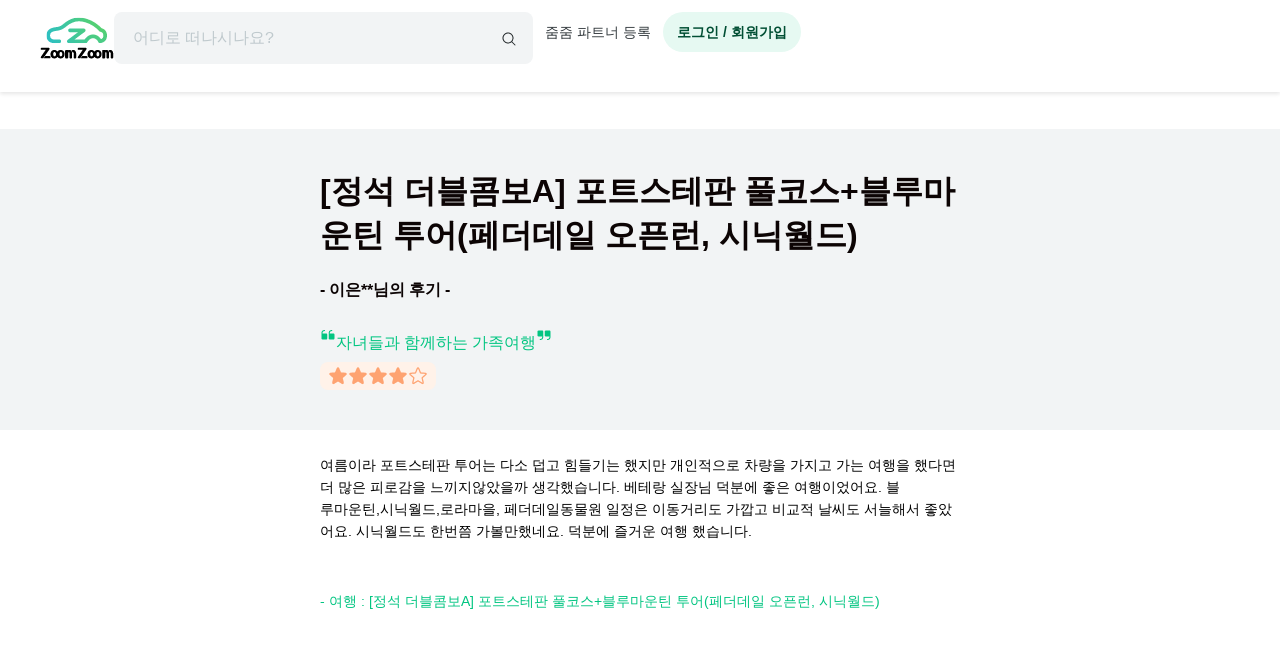

--- FILE ---
content_type: text/html; charset=utf-8
request_url: https://www.zoomzoomtour.com/reviews/view/33372
body_size: 13265
content:
<!DOCTYPE html><html lang="ko"><head><meta charSet="utf-8"/><meta content="Content-type: text/html; charset=UTF-8" name="http-equiv"/><meta content="IE=Edge,chrome=1" http-equiv="X-UA-Compatible"/><meta name="viewport" content="width=device-width,initial-scale=1.0,maximum-scale=1.0,user-scalable=no"/><meta content="ko" name="locale"/><title>[정석 더블콤보A] 포트스테판 풀코스+블루마운틴 투어(페더데일 오픈런, 시닉월드) - 이은** - 줌줌투어</title><meta name="description" content="여름이라 포트스테판 투어는 다소 덥고 힘들기는 했지만 개인적으로 차량을 가지고 가는 여행을 했다면 더 많은 피로감을 느끼지않았을까 생각했습니다. 베테랑 실장님 덕분에 좋은 여행이었어요. 블 
루마운틴,시닉월드,로라마을, 페더데일동물원 일정은 이동거리도 가깝고 비교적 날씨도 서늘해서 좋았어요. 시닉월드도 한번쯤 가볼만했네요. 덕분에 즐거운 여행 했습니다. - [정석 더블콤보A] 포트스테판 풀코스+블루마운틴 투어(페더데일 오픈런, 시닉월드) - 이은**님의 여행 후기입니다"/><meta name="keyword" content="줌줌, 줌줌 후기, 줌줌 후기, 해외여행 후기, 후기"/><meta content="all,index,follow" name="robots"/><link href="https://d1blyo8czty997.cloudfront.net/common/original/favicon.png" rel="icon"/><link rel="alternate" hrefLang="en-us" href="https://www.zoomzoomtour.com/"/><link rel="alternate" hrefLang="en-au" href="https://www.zoomzoomtour.com/"/><link rel="alternate" hrefLang="ko-kr" href="https://www.zoomzoomtour.com/"/><link rel="alternate" hrefLang="x-default" href="https://www.zoomzoomtour.com/"/><meta name="format-detection" content="telephone=no, date=no, email=no, address=no"/><meta property="og:title" content="[정석 더블콤보A] 포트스테판 풀코스+블루마운틴 투어(페더데일 오픈런, 시닉월드) - 이은** - 줌줌투어"/><meta property="og:type" content="website"/><meta property="og:url" content="https://www.zoomzoomtour.com/reviews/view/33372"/><meta property="og:image" content="https://d1blyo8czty997.cloudfront.net/cms-images/setting/800x640/5061381120.png"/><meta name="naver-site-verification" content="90f8b4d7975aac6551d911ac8d8ec4561c4d3094"/><link rel="apple-touch-icon" href="/images/icons/apple-touch-icon.png"/><link rel="apple-touch-icon" sizes="76x76" href="/images/icons/apple-touch-icon-76.png"/><link rel="apple-touch-icon" sizes="120x120" href="/images/icons/apple-touch-icon-120.png"/><link rel="apple-touch-icon" sizes="152x152" href="/images/icons/apple-touch-icon.png"/><link rel="canonical" href="https://www.zoomzoomtour.com/reviews/view/33372"/><meta name="next-head-count" content="25"/><base href="https://www.zoomzoomtour.com/"/><script>
              window.dataLayer = typeof window.dataLayer !== 'undefined' ? window.dataLayer : [];
              dataLayer.push({'platform': 'web'});
            </script><script type="application/ld+json">{
        "@context": "https://schema.org",
        "@type": "Organization",
        "@id": "https://www.zoomzoomtour.com/#organization",
        "name": "줌줌투어",
        "url": "https://www.zoomzoomtour.com",
        "telephone": "+82 2 2088 4148",
        "alternateName": "줌줌투어 | ZoomZoom Tour",
        "description": "취미, 클래스, 가이드투어, 인기액티비티, 티켓, 해외리조트 (특가)까지! 국내, 해외 모두 한곳에서 쉽고 빠른 예약! 줌줌에서 나만의 특별한 경험들을 만들어 보세요!",
        "logo": {
          "@type": "ImageObject",
          "url": "https://www.zoomzoomtour.com/images/zoomzoomtour.png",
          "height": 1080,
          "width": 1080
        },
        "sameAs": [
          "https://blog.naver.com/urimalo_",
          "https://www.instagram.com/zoomzoomtour/",
          "https://apps.apple.com/kr/app/줌줌투어-신나는-여행의-발견/id1254325379",
          "https://play.google.com/store/apps/details?id=com.zoomzoomtour.zoomtuapp"
        ]
      }</script><link rel="preload" href="/_next/static/css/700053f06fc0e0c7.css" as="style"/><link rel="stylesheet" href="/_next/static/css/700053f06fc0e0c7.css" data-n-g=""/><noscript data-n-css=""></noscript><script defer="" nomodule="" src="/_next/static/chunks/polyfills-c67a75d1b6f99dc8.js"></script><script src="/_next/static/chunks/webpack-d431520f21a28a88.js" defer=""></script><script src="/_next/static/chunks/framework-b06ae534002e72a6.js" defer=""></script><script src="/_next/static/chunks/main-8132951b6a9b2919.js" defer=""></script><script src="/_next/static/chunks/pages/_app-f2169cc9ba356200.js" defer=""></script><script src="/_next/static/chunks/6010-9fdb480f35c057c2.js" defer=""></script><script src="/_next/static/chunks/9405-98d48ef0ab2cf46c.js" defer=""></script><script src="/_next/static/chunks/775-0000b6ebe0e59a50.js" defer=""></script><script src="/_next/static/chunks/8428-e3e5e1e9fddaac4b.js" defer=""></script><script src="/_next/static/chunks/1443-47949d6ee758d1e2.js" defer=""></script><script src="/_next/static/chunks/pages/reviews/view/%5BreviewId%5D-a6d7445eec834666.js" defer=""></script><script src="/_next/static/DACCkijtnzWUcVItoMzhn/_buildManifest.js" defer=""></script><script src="/_next/static/DACCkijtnzWUcVItoMzhn/_ssgManifest.js" defer=""></script></head><body><noscript><iframe src="https://www.googletagmanager.com/ns.html?id=GTM-T3BS4CS" height="0" width="0" style="display: none; visibility: hidden;"></iframe></noscript><div id="zzt-root"><div id="__next"><nav class="common_header__ub6kH  undefined"><header class="header header-white "><div class="zds-container "><div class="zds-row  common_firsHeader__fUmd5"><div class="zds-col xs-5"><div class="common_sectionLogo__OyWUE"><a id="logo" href="/" aria-label="home"><span class="brand-logo brand-logo-light-vertical-primary" style="width:74px;height:52px"><b>줌줌투어</b></span></a><div class="commonSearchContainer"><div class="search-input "><div class="input-form input-form-full "><input class="input input-secondary input-fill input-fill-light-secondary input-lg  search-input-form  " autoComplete="off" placeholder="어디로 떠나시나요?" type="text" value=""/></div><div class="search-input-icon "><svg xmlns="http://www.w3.org/2000/svg" width="16" height="16" fill="var(--zds-secondary)" viewBox="0 0 256 256" style="pointer-events:none"><path d="M229.66,218.34l-50.07-50.06a88.11,88.11,0,1,0-11.31,11.31l50.06,50.07a8,8,0,0,0,11.32-11.32ZM40,112a72,72,0,1,1,72,72A72.08,72.08,0,0,1,40,112Z"></path></svg></div></div></div></div></div><div class="zds-col xs-7"><div class="common_userContainer__wUqMt"><div class="list-inline"><button class="btn btn-primary btn-fill-light btn-fill-light-primary  btn-fill-light-primary  btn-md btn-shadow-0 btn-round    common_loginBtn__ETtiK" data-loading="false"><p><b>로그인 / 회원가입</b></p></button></div></div></div></div><div class="zds-row "><div class="zds-col "><div class="common_secondHeader__chzb5"></div></div></div></div></header></nav><div class="common_wrapper__zyISE"><div class="reviews-view"></div></div><div id="footer" class=""><div class="zds-container "><div class="zds-row "><div class="zds-col xs-12 sm-5"><p class="contact-info"><span class="contact-info-buttons"><button class="btn btn-secondary btn-outline btn-outline-secondary  btn-outline-secondary  btn-md btn-shadow-0     " data-loading="false" id="footer_channel_bot_toggle_btn"><p>고객센터</p></button><button class="btn btn-secondary btn-outline btn-outline-secondary  btn-outline-secondary  btn-md btn-shadow-0     " data-loading="false"><p>자주 묻는 질문</p></button></span><br/><b>전화문의</b><br/><span class="open_hours">평일 09:00-18:00 (점심시간: 12:00-13:00) (한국시간 기준)</span><br/><b>한국 : <!-- -->(02) 2088-4148</b><br/><b>호주 : <!-- -->+61-2-8311-7574</b></p></div><div class="zds-col xs-4 sm-2"><ul><li><a href="/about_us">회사 소개</a></li><li><a href="/how_it_works">이용 방법</a></li><li><a class="inline" href="/tourtnc">이용 약관</a></li><li><a class="inline" href="/policy-privacy">개인정보 취급방침</a></li><li><a class="inline" href="/refund">취소 및 환불 정책</a></li><li><a class="inline" href="https://partners.zoomzoomtour.com/">줌줌 파트너 등록</a></li><li><a href="/help">자주 묻는 질문</a></li></ul></div><div class="zds-col sm-2"><ul class="services"><li><a class="social_link__ facebook" href="https://www.facebook.com/zoomzoomtour/" target="_blank" title="facebook" rel="noreferrer"><b><i class="fa fa-facebook-f"></i></b> <!-- -->페이스북</a></li><li><a class="social_link__ instagram" href="https://www.instagram.com/zoomzoomtour/" target="_blank" title="instagram" rel="noreferrer"><b><i class="fa fa-instagram"></i></b>인스타그램</a></li><li><a class="social_link__ naver" href="https://blog.naver.com/urimalo_" target="_blank" title="Naver Blog" rel="noreferrer"><b>N</b> 블로그</a></li><li><a href="/reviews">전체 후기</a></li></ul></div><div class="zds-col sm-2"><div class="app_download"><a href="https://abr.zoomzoomtour.com/usjsrs" target="_blank" rel="noreferrer"><span style="box-sizing:border-box;display:block;overflow:hidden;width:initial;height:initial;background:none;opacity:1;border:0;margin:0;padding:0;position:relative"><span style="box-sizing:border-box;display:block;width:initial;height:initial;background:none;opacity:1;border:0;margin:0;padding:0;padding-top:30.165289256198346%"></span><img alt="googele play" src="[data-uri]" decoding="async" data-nimg="responsive" style="position:absolute;top:0;left:0;bottom:0;right:0;box-sizing:border-box;padding:0;border:none;margin:auto;display:block;width:0;height:0;min-width:100%;max-width:100%;min-height:100%;max-height:100%"/><noscript><img alt="googele play" loading="lazy" decoding="async" data-nimg="responsive" style="position:absolute;top:0;left:0;bottom:0;right:0;box-sizing:border-box;padding:0;border:none;margin:auto;display:block;width:0;height:0;min-width:100%;max-width:100%;min-height:100%;max-height:100%" src="/_next/static/media/appmarket_02.86279214.png"/></noscript></span></a><a href="https://abr.zoomzoomtour.com/9ayvr5" target="_blank" rel="noreferrer"><span style="box-sizing:border-box;display:block;overflow:hidden;width:initial;height:initial;background:none;opacity:1;border:0;margin:0;padding:0;position:relative"><span style="box-sizing:border-box;display:block;width:initial;height:initial;background:none;opacity:1;border:0;margin:0;padding:0;padding-top:26.118067978533094%"></span><img alt="googele play" src="[data-uri]" decoding="async" data-nimg="responsive" style="position:absolute;top:0;left:0;bottom:0;right:0;box-sizing:border-box;padding:0;border:none;margin:auto;display:block;width:0;height:0;min-width:100%;max-width:100%;min-height:100%;max-height:100%"/><noscript><img alt="googele play" loading="lazy" decoding="async" data-nimg="responsive" style="position:absolute;top:0;left:0;bottom:0;right:0;box-sizing:border-box;padding:0;border:none;margin:auto;display:block;width:0;height:0;min-width:100%;max-width:100%;min-height:100%;max-height:100%" src="/_next/static/media/appmarket_01.a4099835.png"/></noscript></span></a></div></div></div></div><div class="copyrights"><div class="zds-container ">줌줌투어 주식회사<!-- --> | 대표 <!-- -->CHANG CHEON YOUNG<!-- --> |<!-- --> <!-- -->서울특별시 중구 청계천로 100, 서관 11층 1141호(수표동)<!-- --> | 사업등록번호<!-- --> <!-- -->770-88-01687<!-- --> <a href="https://www.ftc.go.kr/bizCommPop.do?wrkr_no=7708801687" target="_blank" rel="noreferrer">사업자 정보확인</a> <!-- -->| 통신판매업신고번호 <!-- -->2022-서울중구-1748<br/>줌줌 (호주사무실)<!-- --> | <!-- -->5 Drake St, Artarmon, NSW 2064 Australia<!-- --> <br/>자사는 서울특별시관광협회 공제영업보증보험에 가입되어 있습니다. 줌줌투어 주식회사는 통신판매중개자이며 통신판매의 당사자가 아닙니다. 따라서 상품·거래정보 및 거래에 대하여 책임을 지지않습니다.</div></div></div></div></div><script id="__NEXT_DATA__" type="application/json">{"props":{"pageProps":{"_sentryTraceData":"043dcc17eb2ea5c4f8f7a22ff94583d5-0b2a434aa11fdc1a-1","_sentryBaggage":"sentry-environment=production,sentry-release=fff108584208f3f032b554da3e2010bc17e8a969,sentry-public_key=4718a85a6d2c140bf3c46a5fa6545fa1,sentry-trace_id=043dcc17eb2ea5c4f8f7a22ff94583d5,sentry-sample_rate=1,sentry-transaction=GET%20%2Freviews%2Fview%2F%5BreviewId%5D,sentry-sampled=true","data":{"reviewData":{"reviewId":33372,"productId":3961,"customerId":245959,"author":"이은영 ","content":"여름이라 포트스테판 투어는 다소 덥고 힘들기는 했지만 개인적으로 차량을 가지고 가는 여행을 했다면 더 많은 피로감을 느끼지않았을까 생각했습니다. 베테랑 실장님 덕분에 좋은 여행이었어요. 블 \r\n루마운틴,시닉월드,로라마을, 페더데일동물원 일정은 이동거리도 가깝고 비교적 날씨도 서늘해서 좋았어요. 시닉월드도 한번쯤 가볼만했네요. 덕분에 즐거운 여행 했습니다.","rating":4,"like":0,"dislike":0,"commentedAt":null,"orderId":286189,"createdAt":"2022-12-29T10:23:29.000Z","customer":{"image":"https://d1blyo8czty997.cloudfront.net/customer-profiles/245959/original/1581168577.jpg"},"partner":{"productId":3961,"partnerId":10341,"detail":{"partnerId":10341,"type":1,"partnerName":"서규덕","nickname":"지그재그투어","businessType":2,"businessAddress":"14 Church St, Lidcombe, NSW 2141, Australia","businessNumber":"93 153 327 998","companyName":"지그재그투어","description":"저희 지그재그투어는\u0026lt;br /\u0026gt;\r\n2011년도 시드니 데이투어 전문 브랜드로 런칭하여,\u0026lt;br /\u0026gt;\r\n시드니의 주요 데이투어를 직접 모두 운영하고\u0026lt;br /\u0026gt;\r\n호주 전역의 액티비티와 현지투어를 연계해 드리면서\u0026lt;br /\u0026gt;\r\n매년 35,000명 이상의 여행자분들을 만나고 있습니다.\u0026lt;br /\u0026gt;\r\n\u0026lt;br /\u0026gt;\r\n12인승,14인승,23인승,25인승,38인승,42인승 자체 버스를 13대 이상 보유하고 있으며,\u0026lt;br /\u0026gt;\r\n자사 차량을 이용한 안정적인 투어 운영과\u0026lt;br /\u0026gt;\r\n정식 라이센스를 보유한 전문 드라이빙 가이드의 투어 진행은 물론\u0026lt;br /\u0026gt;\r\n사무실 전 직원이 호주 오지 스페셜리스트로, 호주전문가 전 교육과정을 이수하였습니다. \u0026lt;br /\u0026gt;\r\n회사 소속 전문 드라이빙 가이드와 호주여행 전문가 오퍼레이션들의 상담을 바탕으로 \u0026lt;br /\u0026gt;\r\n기존의 다른 투어업체들과는 비교가 안 될 정도로 \u0026lt;br /\u0026gt;\r\n만족스러운 고퀄리티 투어를 제공드리고 있으며,\u0026lt;br /\u0026gt;\r\n시드니 투어업체 중 데이투어 후기를 최다 보유하고 있습니다.\u0026lt;br /\u0026gt;\r\n\u0026lt;br /\u0026gt;\r\n기존의 현지 여행사가 제공하는 일반적인 일정의 투어에 국한되지 않고,\u0026lt;br /\u0026gt;\r\n지속적으로 새로운 투어개발에 노력하고 있으며\u0026lt;br /\u0026gt;\r\n호주 내 최초로 한국어 지식가이드 투어인\u0026lt;br /\u0026gt;\r\n「시드니 청춘워킹투어(오전타임) ,「시드니 청춘워킹투어(선셋\u0026amp;amp;야경타임)」\u0026lt;br /\u0026gt;\r\n블루마운틴을 구석구석 트레킹 하며 여유롭게 아름다움을 느낄 수 있는\u0026lt;br /\u0026gt;\r\n「감성 블루마운틴 선셋투어」\u0026lt;br /\u0026gt;\r\n포트스테판 지역의 신규 액티비티를 한인 여행사 중 단독으로 제공하는\u0026lt;br /\u0026gt;\r\n「황금 포트스테판 투어 - 토보건」을 개발하여\u0026lt;br /\u0026gt;\r\n다른 곳에서는 느낄 수 없는 호주의 자세한 역사와 문화,\u0026lt;br /\u0026gt;\r\n느긋히 즐기는 자연의 아름다움 그리고 액티비티의 재미까지 선사해드리고 있습니다.\u0026lt;br /\u0026gt;\r\n\u0026lt;br /\u0026gt;\r\n또한 다년간 호주 관광청, Destination NSW(시드니 관광청),\u0026lt;br /\u0026gt;\r\n주호 한국대사관의 공식행사/의전행사에 통역가이드와 관광차량을 지원하고 있으며,\u0026lt;br /\u0026gt;\r\n각종 기관/기업체의 행사요청 수요에 맞추어 다양한 차량 제공 및\u0026lt;br /\u0026gt;\r\n단독투어 일정 진행도 이루어지고 있습니다.\u0026lt;br /\u0026gt;\r\n\u0026lt;br /\u0026gt;\r\n젊은 아이디어와 빠른 실행력을 바탕으로 자유여행의 트렌드에 걸맞는\u0026lt;br /\u0026gt;\r\n신선한 여행상품을 제공하기 위해 전 직원들 항상 여행자의 마인드에서 생각을 먼저 합니다.  \u0026lt;br /\u0026gt;\r\n모든 업무를 즐기며, 그 어느 곳보다 트렌디한 여행사라고 자부할 수 있습니다. \u0026lt;br /\u0026gt;\r\n\u0026lt;br /\u0026gt;\r\n“가슴에 명장면 하나쯤 간직하기 위해 여행을 떠납니다”\u0026lt;br /\u0026gt;\r\n어느 시인의 책 한 구절처럼,\u0026lt;br /\u0026gt;\r\n모든 여행자분들에게 소중하고 아름다운 여행의 명장면을 남겨드리기 위해\u0026lt;br /\u0026gt;\r\n꾸준히 노력하고 있습니다.","businessCountryId":60,"imageUrl":"https://d1blyo8czty997.cloudfront.net/seller-profiles/10341/original/3666403300.png","kakaotalk":"카카오톡 @지그재그투어","additionalContact":"시드니 : +61 410 124 316\r\n카카오톡 @지그재그투어","status":1,"approved":1,"cityId":63,"countryId":60,"mailOrderBusinessRegistrationNumber":"","createdAt":"2017-01-30T01:17:24.000Z"}},"product":{"name":"[정석 더블콤보A] 포트스테판 풀코스+블루마운틴 투어(페더데일 오픈런, 시닉월드)"},"order":{"orderId":286189,"invoicePrefix":"-1","storeId":0,"customerId":245959,"lastname":"","email":"jhsr83@naver.com","firstname":"이은영","telCountryId":13,"telephone":"0403305768","travelerInfo":"{\"name\":\"Lee Eunyoung\",\"gender\":\"female\",\"phone\":\"+61 403305768\"}","companionInfo":null,"paymentCompany":"mastercard 5217","paymentCode":"stripe","paymentDifference":0,"originalPrice":1665,"total":1665,"depositRate":0,"bookingFee":0,"remainingAmount":1665,"localCurrency":null,"localRemainingAmount":0,"paid":1659.36,"discountId":103463,"productCampaignId":null,"paymentType":0,"pendingConfirmedProduct":0,"orderStatusId":2,"affiliateId":0,"commission":"0.0000","marketingId":0,"tracking":"","languageId":0,"currencyId":4,"currencyCode":"AUD","localCurrencyRate":"1.47092021","krwCurrencyRate":"1304.58203125","refundPolicyId":24825,"refundPolicyFull":"{\"id\":\"24825\",\"uuid\":\"812061df-b56f-4579-afa7-3726f64f3177\",\"region_base\":\"\",\"condition_type\":\"1\",\"policy_base\":\"product\",\"product_type\":\"0\",\"tour_type\":\"\",\"seller_id\":null,\"product_id\":\"3961\",\"policy_start_at\":\"2022-09-29 04:37:53\",\"policy_end_at\":\"2200-12-30 00:00:00\",\"full_refund_from_confirm\":\"0\",\"full_refund_not_used\":\"0\",\"ignore_full_refund_from_tourdate\":\"0\",\"extra_description\":\"\",\"full_text\":\"\\ud574\\ub2f9 \\uc0c1\\ud488\\uc740 \\uc608\\uc57d \\ud655\\uc815 \\ud6c4 \\ucde8\\uc18c\\ud560 \\uacbd\\uc6b0, \\uc544\\ub798 \\uc57d\\uad00\\uc5d0 \\ub530\\ub978 \\uc218\\uc218\\ub8cc\\uac00 \\uc801\\uc6a9\\ub429\\ub2c8\\ub2e4. (\\uc5ec\\ud589\\uc77c\\ub85c\\ubd80\\ud130 \\uacc4\\uc0b0)\\n\\n~4\\uc77c\\uc804 : \\uacb0\\uc81c \\uae08\\uc561 \\uc804\\uc561 \\ud658\\ubd88\\n3\\uc77c ~ \\uc5ec\\ud589\\ub2f9\\uc77c  : \\uc5ec\\ud589\\uc694\\uae08 \\ucd1d\\uc561\\uc758 100% \\ucde8\\uc18c\\uc218\\uc218\\ub8cc \\uc801\\uc6a9 (\\ud658\\ubd88 \\uc5c6\\uc74c)\\n\\n* \\uc608\\uc57d\\uc790\\uac00 \\uc608\\uc57d\\ud655\\uc815 \\ud6c4 \\ud22c\\uc5b4 \\uac1c\\uc2dc\\uc77c \\uc774\\uc804\\uc5d0 \\uc608\\uc57d\\uc744 \\ucde8\\uc18c\\ud558\\ub294 \\uacbd\\uc6b0, \\ucde8\\uc18c \\ud1b5\\ubcf4 \\uc2dc\\uc810\\uc5d0\\ub530\\ub77c \\ucde8\\uc18c \\uc218\\uc218\\ub8cc\\uac00 \\ubd80\\uacfc\\ub429\\ub2c8\\ub2e4.\\n* \\ucde8\\uc18c \\ud1b5\\ubcf4\\ub294 \\uc608\\uc57d \\ubb38\\uc758\\ucc3d\\ub0b4, \\ucde8\\uc18c\\uc2e0\\uccad \\ubc84\\ud2bc\\uc744 \\ud1b5\\ud55c \\uc694\\uccad\\ub9cc \\uc720\\ud6a8\\ud558\\uba70, \\uc2e0\\uccad\\uc811\\uc218\\ub41c \\uc2dc\\uac04 \\uae30\\uc900\\uc73c\\ub85c \\uc801\\uc6a9\\ub429\\ub2c8\\ub2e4.\",\"user_id\":\"12\",\"status\":\"1\",\"created_at\":\"2022-09-29 04:37:53\",\"updated_at\":\"2022-09-29 04:37:53\",\"terms\":[{\"id\":\"50453\",\"policy_id\":\"24825\",\"min_day\":\"4\",\"max_day\":\"0\",\"customer_cancel_fee_rate\":\"0\",\"seller_cancel_fee_rate\":\"0\",\"seller_cancel_extra_refund\":\"0\",\"sort_order\":\"0\"},{\"id\":\"50454\",\"policy_id\":\"24825\",\"min_day\":\"0\",\"max_day\":\"3\",\"customer_cancel_fee_rate\":\"100\",\"seller_cancel_fee_rate\":\"0\",\"seller_cancel_extra_refund\":\"0\",\"sort_order\":\"1\"}]}","createdAt":"2022-12-02T03:38:48.000Z","updatedAt":"2022-12-02T03:38:50.000Z","requestPayment":{"requestId":319925,"options":"","amount":"0.0000","requestedAt":"2022-12-02T03:24:16.000Z","orderId":286189,"tourDate":"2022-12-25T13:00:00.000Z","localTourDate":"2022-12-26T00:00:00.000Z","totalQuantity":6,"adultQuantity":0,"childQuantity":0,"infantQuantity":0,"pickup":"","hours":48,"minutes":0,"type":"inquiry","paymentType":0,"depositRate":"0.0","status":20}},"additionalReviews":[],"images":[{"reviewImageId":54808,"reviewId":33372,"partnerId":10341,"productId":3961,"imageUrl":"review-photos/245959/3961/original/9837582386.jpg","oldImageUrl":null,"createdAt":"2022-12-29T10:23:29.000Z"},{"reviewImageId":54809,"reviewId":33372,"partnerId":10341,"productId":3961,"imageUrl":"review-photos/245959/3961/original/6040976733.jpg","oldImageUrl":null,"createdAt":"2022-12-29T10:23:30.000Z"},{"reviewImageId":54810,"reviewId":33372,"partnerId":10341,"productId":3961,"imageUrl":"review-photos/245959/3961/original/3888497787.jpg","oldImageUrl":null,"createdAt":"2022-12-29T10:23:30.000Z"},{"reviewImageId":54811,"reviewId":33372,"partnerId":10341,"productId":3961,"imageUrl":"review-photos/245959/3961/original/9166854955.jpg","oldImageUrl":null,"createdAt":"2022-12-29T10:23:30.000Z"}],"comments":[],"additionalComment":"자녀들과 함께하는 가족여행"},"productsList":[{"tagNames":["2025 얼리버드","2025명예의전당","2025비수기특가","2025여름성수기할인","4월얼리버드","가격DOWN실용성UP","명예의전당블루마운틴","무료 예약변경","블루마운틴","블루마운틴TOP10","블루마운틴국립공원","블루마운틴동물원포함","블루마운틴라이트","블루마운틴시닉월드","블루마운틴오전라이트","블루마운틴오전투어","블루마운틴일일투어","블루마운틴자유여행","시드니 꼭 해봐야 할 것들","시드니 인기 BEST 10","시드니근교당일치기베스트","시드니당일투어","시드니데이투어","시드니랭킹TOP10","시드니리뷰왕","시드니반일투어","시드니블루마운틴","시드니블루마운틴일일투어","시드니블루마운틴투어","시드니블루마운틴투어가격","시드니인기투어","시드니일일투어","시드니줌줌투어","시드니투어","시드니페더데일동물원","시드니한인투어","시드니핫딜","유연취소","일일관광시드니","줌줌투어블루마운틴","줌줌투어시드니","줌줌투어호주","즉시 예약확정","최다예약","페더데일동물원","페더데일투어","호주당일투어","호주랭킹TOP10","호주블루마운틴투어","호주시드니관광","호주시드니여행","호주시드니일일관광","호주시드니일일투어","호주여행가격","호주일일투어","호주줌줌투어","호주투어예약"],"id":966,"type":1,"name":"[독점혜택] 보법이 다른 오픈런, 블루마운틴+페더데일 동물원 오전출발 투어","imageUrl":"https://d1blyo8czty997.cloudfront.net/tour-photos/966/original/8904117607.jpg","currency":"AUD","localCurrency":"AUD","kind":1,"paymentType":0,"buyingType":2,"bookingType":1,"commissionId":0,"commissionType":1,"taxClassId":11,"expiredAt":"9999-12-31T23:59:59.000Z","day":1,"duration":540,"autoConfirm":true,"categoryId":63,"categoryName":"시드니","origin":null,"destination":null,"refundPolicy":"product","videoUrl":"","videoType":"","status":1,"viewed":0,"reviewCount":1890,"createdAt":"2017-03-07T03:39:52.000Z","updatedAt":"2026-01-13T04:01:32.000Z","data":{"accommodationType":[]},"sort":{"review":1890,"reviewRating":4.8487,"total":318,"wishlist":1655,"externalReview":0,"externalReviewRating":0},"campaign":{"id":7858,"type":"normal","title":"명예의전당 특가","discountType":"percentage","discountRate":10,"creditType":"admin","startedAt":"2025-12-14T15:00:00.000Z","endedAt":"2026-01-19T14:59:59.000Z","tourDate":{"from":null,"to":null}},"partner":{"partnerId":10341,"nickname":"지그재그투어"},"prices":{"retailPrice":{"price":20,"localPrice":20,"purchasePrice":19699,"format":{"price":"AU $20","localPrice":"AU $20","purchasePrice":"19,699원"}},"salesPrice":{"price":18,"localPrice":18,"purchasePrice":17729,"discountRate":null,"format":{"price":"AU $18","localPrice":"AU $18","purchasePrice":"17,729원"}},"minPrice":{"price":12.9236,"localPrice":12.9236,"purchasePrice":12729,"discountRate":5000,"discountType":"amount","format":{"price":"AU $12.92","localPrice":"AU $12.92","purchasePrice":"12,729원"}}},"tourTime":"9시간","breadcrumbs":[{"categoryId":171,"name":"오세아니아","level":0},{"categoryId":60,"name":"호주","level":1},{"categoryId":63,"name":"시드니","level":2}],"labels":[{"id":61,"name":"즉시확정","description":null,"linkUrl":null,"sortOrder":1},{"id":2,"name":"유연취소","description":"4일전 또는 7일전 취소시 전액환불","linkUrl":null,"sortOrder":2}]},{"tagNames":["2025 얼리버드","2025명예의전당","2025비수기특가","2025여름성수기할인","4월얼리버드","가격DOWN실용성UP","명예의전당블루마운틴","무료 예약변경","블루마운틴","블루마운틴TOP10","블루마운틴국립공원","블루마운틴라이트","블루마운틴별","블루마운틴별보기","블루마운틴별보기라이트","블루마운틴별투어","블루마운틴선셋투어","블루마운틴자유여행","블루마운틴트랙킹","선셋투어","시드니 인기 BEST 10","시드니당일투어","시드니데이투어","시드니리뷰왕","시드니반일투어","시드니블루마운틴","시드니블루마운틴별빛투어","시드니블루마운틴일일투어","시드니블루마운틴투어가격","시드니선셋투어","시드니인기투어","시드니일일투어","시드니줌줌투어","시드니친구여행","시드니커플","시드니투어","시드니한인투어","시드니핫딜","유연취소","일일관광시드니","줌줌위크미리추석위크","줌줌투어블루마운틴","줌줌투어시드니","줌줌투어호주","최다예약","호주블루마운틴","호주블루마운틴투어","호주시드니관광","호주시드니여행","호주시드니일일관광","호주시드니일일투어","호주줌줌투어"],"id":2683,"type":1,"name":"[독점혜택] 다이렉트 선셋별보기 코스, 블루마운틴 석양+별빛(별밤) 투어","imageUrl":"https://d1blyo8czty997.cloudfront.net/tour-photos/2683/original/6349621550.jpg","currency":"AUD","localCurrency":"AUD","kind":1,"paymentType":0,"buyingType":2,"bookingType":1,"commissionId":0,"commissionType":1,"taxClassId":11,"expiredAt":"9999-12-31T23:59:59.000Z","day":1,"duration":480,"autoConfirm":true,"categoryId":63,"categoryName":"시드니","origin":null,"destination":null,"refundPolicy":"product","videoUrl":"","videoType":"","status":1,"viewed":0,"reviewCount":1428,"createdAt":"2018-04-12T06:22:21.000Z","updatedAt":"2026-01-15T05:56:39.000Z","data":{"accommodationType":[]},"sort":{"review":1428,"reviewRating":4.9391,"total":315,"wishlist":1751,"externalReview":0,"externalReviewRating":0},"campaign":{"id":7860,"type":"normal","title":"명예의전당 특가","discountType":"percentage","discountRate":13,"creditType":"admin","startedAt":"2025-12-14T15:00:00.000Z","endedAt":"2026-01-19T14:59:59.000Z","tourDate":{"from":null,"to":null}},"partner":{"partnerId":10341,"nickname":"지그재그투어"},"prices":{"retailPrice":{"price":24,"localPrice":24,"purchasePrice":23639,"format":{"price":"AU $24","localPrice":"AU $24","purchasePrice":"23,639원"}},"salesPrice":{"price":20.88,"localPrice":20.88,"purchasePrice":20566,"discountRate":null,"format":{"price":"AU $20.88","localPrice":"AU $20.88","purchasePrice":"20,566원"}},"minPrice":{"price":15.804,"localPrice":15.804,"purchasePrice":15566,"discountRate":5000,"discountType":"amount","format":{"price":"AU $15.8","localPrice":"AU $15.8","purchasePrice":"15,566원"}}},"tourTime":"8시간","breadcrumbs":[{"categoryId":171,"name":"오세아니아","level":0},{"categoryId":60,"name":"호주","level":1},{"categoryId":63,"name":"시드니","level":2}],"labels":[{"id":61,"name":"즉시확정","description":null,"linkUrl":null,"sortOrder":1},{"id":2,"name":"유연취소","description":"4일전 또는 7일전 취소시 전액환불","linkUrl":null,"sortOrder":2}]},{"tagNames":["2025 얼리버드","2025명예의전당","2025비수기특가","2025여름성수기할인","4월얼리버드","가격DOWN실용성UP","랭킹TOP10","명예의전당포트스테판","무료 예약변경","시드니근교당일치기베스트","시드니당일투어","시드니데이투어","시드니랭킹TOP10","시드니리뷰왕","시드니반일투어","시드니사막","시드니사막썰매","시드니인기투어","시드니일일투어","시드니줌줌투어","시드니커플여행","시드니투어","시드니포트스테판","시드니포트스테판투어","시드니포트스테판투어","시드니한인투어","시드니핫딜","오크베일동물원","유연취소","이달의특가","일일관광시드니","줌줌위크포트스테판","줌줌투어시드니","줌줌투어포트스테판","줌줌투어호주","즉시 예약확정","최다예약","크리스마스연말할인쿠폰","투어미리보기","포트스테판","포트스테판 라이트","포트스테판 투어","포트스테판TOP10","포트스테판일일투어","호주당일투어","호주랭킹TOP10","호주사막투어","호주시드니관광","호주시드니여행","호주시드니일일관광","호주시드니일일투어","호주여행가격","호주일일투어","호주줌줌투어","호주투어예약","호주포트스테판투어"],"id":970,"type":1,"name":"[독점혜택] 알잘딱 포트스테판 풀코스-오크베일/모래썰매/돌고래크루즈/와이너리점심/와인시음","imageUrl":"https://d1blyo8czty997.cloudfront.net/tour-photos/970/original/1965196621.jpg","currency":"AUD","localCurrency":"AUD","kind":1,"paymentType":0,"buyingType":2,"bookingType":1,"commissionId":0,"commissionType":1,"taxClassId":11,"expiredAt":"9999-12-31T23:59:59.000Z","day":1,"duration":660,"autoConfirm":true,"categoryId":63,"categoryName":"시드니","origin":null,"destination":null,"refundPolicy":"product","videoUrl":"https://d1blyo8czty997.cloudfront.net/tour-videos/10341/970/original/5514824787.mp4","videoType":"file","status":1,"viewed":1,"reviewCount":1513,"createdAt":"2017-03-08T02:12:18.000Z","updatedAt":"2026-01-13T04:03:33.000Z","data":{"accommodationType":[]},"sort":{"review":1513,"reviewRating":4.7978,"total":313,"wishlist":1836,"externalReview":0,"externalReviewRating":0},"campaign":{"id":7859,"type":"normal","title":"명예의전당 특가","discountType":"percentage","discountRate":10,"creditType":"admin","startedAt":"2025-12-14T15:00:00.000Z","endedAt":"2026-01-19T14:59:59.000Z","tourDate":{"from":null,"to":null}},"partner":{"partnerId":10341,"nickname":"지그재그투어"},"prices":{"retailPrice":{"price":25,"localPrice":25,"purchasePrice":24624,"format":{"price":"AU $25","localPrice":"AU $25","purchasePrice":"24,624원"}},"salesPrice":{"price":22.5,"localPrice":22.5,"purchasePrice":22161,"discountRate":null,"format":{"price":"AU $22.5","localPrice":"AU $22.5","purchasePrice":"22,161원"}},"minPrice":{"price":21.3749,"localPrice":21.3749,"purchasePrice":21053,"discountRate":5,"discountType":"percentage","format":{"price":"AU $21.37","localPrice":"AU $21.37","purchasePrice":"21,053원"}}},"tourTime":"11시간","breadcrumbs":[{"categoryId":171,"name":"오세아니아","level":0},{"categoryId":60,"name":"호주","level":1},{"categoryId":63,"name":"시드니","level":2}],"labels":[{"id":61,"name":"즉시확정","description":null,"linkUrl":null,"sortOrder":1},{"id":2,"name":"유연취소","description":"4일전 또는 7일전 취소시 전액환불","linkUrl":null,"sortOrder":2}]},{"tagNames":["2025 얼리버드","2025명예의전당","2025비수기특가","2025여름성수기할인","가격DOWN실용성UP","명예의전당블루마운틴","무료 예약변경","블루마운틴","블루마운틴TOP10","블루마운틴국립공원","블루마운틴라이트","블루마운틴별","블루마운틴별보기","블루마운틴별보기라이트","블루마운틴별투어","블루마운틴선셋투어","블루마운틴에코포인트","블루마운틴자유여행","스타게이징투어","시드니당일투어","시드니데이투어","시드니리뷰왕","시드니반일투어","시드니블루마운틴","시드니블루마운틴별빛투어","시드니블루마운틴일일투어","시드니블루마운틴투어가격","시드니일일투어","시드니코알라","시드니투어","시드니한인투어","시드니핫딜","시드니혼자여행","시드니혼자여행","유연취소","일일관광시드니","줌줌위크미리추석위크","줌줌투어블루마운틴","즉시 예약확정","최다예약","쿼카","킹스테이블랜드","페더데일동물원","페더데일투어","호주블루마운틴투어","호주시드니관광","호주시드니여행","호주시드니일일관광","호주시드니일일투어"],"id":19693,"type":1,"name":"[독점혜택] 감성X힐링 에겐코스, 페더데일 동물원+블루마운틴 선셋 별보기 투어","imageUrl":"https://d1blyo8czty997.cloudfront.net/tour-photos/19693/original/2189753339.jpg","currency":"AUD","localCurrency":"AUD","kind":1,"paymentType":0,"buyingType":2,"bookingType":1,"commissionId":0,"commissionType":1,"taxClassId":11,"expiredAt":"9999-12-31T23:59:59.000Z","day":1,"duration":540,"autoConfirm":true,"categoryId":63,"categoryName":"시드니","origin":null,"destination":null,"refundPolicy":"product","videoUrl":"","videoType":"","status":1,"viewed":0,"reviewCount":764,"createdAt":"2024-02-29T03:05:15.000Z","updatedAt":"2026-01-13T04:04:32.000Z","data":null,"sort":{"review":764,"reviewRating":4.9843,"total":311,"wishlist":459,"externalReview":0,"externalReviewRating":0},"campaign":{"id":7861,"type":"normal","title":"명예의전당 특가","discountType":"percentage","discountRate":13,"creditType":"admin","startedAt":"2025-12-14T15:00:00.000Z","endedAt":"2026-01-19T14:59:59.000Z","tourDate":{"from":null,"to":null}},"partner":{"partnerId":10341,"nickname":"지그재그투어"},"prices":{"retailPrice":{"price":25,"localPrice":25,"purchasePrice":24624,"format":{"price":"AU $25","localPrice":"AU $25","purchasePrice":"24,624원"}},"salesPrice":{"price":21.75,"localPrice":21.75,"purchasePrice":21422,"discountRate":null,"format":{"price":"AU $21.75","localPrice":"AU $21.75","purchasePrice":"21,422원"}},"minPrice":{"price":16.6731,"localPrice":16.6731,"purchasePrice":16422,"discountRate":5000,"discountType":"amount","format":{"price":"AU $16.67","localPrice":"AU $16.67","purchasePrice":"16,422원"}}},"tourTime":"9시간","breadcrumbs":[{"categoryId":171,"name":"오세아니아","level":0},{"categoryId":60,"name":"호주","level":1},{"categoryId":63,"name":"시드니","level":2}],"labels":[{"id":61,"name":"즉시확정","description":null,"linkUrl":null,"sortOrder":1},{"id":2,"name":"유연취소","description":"4일전 또는 7일전 취소시 전액환불","linkUrl":null,"sortOrder":2}]},{"tagNames":["2025 얼리버드","4월얼리버드","MD픽","가격DOWN실용성UP","무료 예약변경","블루마운틴","블루마운틴국립공원","블루마운틴자유여행","블루마운틴트랙킹","시드니 콤보투어","시드니가성비여행","시드니당일투어","시드니데이투어","시드니리뷰왕","시드니반일투어","시드니블루마운틴일일투어","시드니블루마운틴투어가격","시드니사막","시드니세미팩콤보","시드니인기투어","시드니일일투어","시드니콤보딜","시드니투어","시드니포트스테판투어","시드니한인투어","유연취소","이달의특가","일일관광시드니","줌줌투어블루마운틴","줌줌투어포트스테판","즉시 예약확정","크리스마스연말할인쿠폰","페더데일동물원","포트스테판 투어","포트스테판일일투어","할인콤보","호주블루마운틴","호주블루마운틴투어","호주시드니관광","호주시드니여행","호주시드니일일관광","호주시드니일일투어","호주콤보이벤트","호주포트스테판투어"],"id":3961,"type":1,"name":"[정석 더블콤보A] 포트스테판 풀코스+블루마운틴 투어(페더데일 오픈런, 시닉월드)","imageUrl":"https://d1blyo8czty997.cloudfront.net/tour-photos/3961/original/8082099222.jpg","currency":"AUD","localCurrency":"AUD","kind":1,"paymentType":0,"buyingType":2,"bookingType":1,"commissionId":0,"commissionType":1,"taxClassId":11,"expiredAt":"9999-12-31T23:59:59.000Z","day":2,"duration":0,"autoConfirm":true,"categoryId":63,"categoryName":"시드니","origin":null,"destination":null,"refundPolicy":"product","videoUrl":"","videoType":"","status":1,"viewed":0,"reviewCount":420,"createdAt":"2018-09-27T07:34:07.000Z","updatedAt":"2026-01-13T04:02:32.000Z","data":{"accommodationType":[]},"sort":{"review":420,"reviewRating":4.7905,"total":304,"wishlist":680,"externalReview":0,"externalReviewRating":0},"campaign":{"id":7994,"type":"normal","title":"병오년 특가","discountType":"percentage","discountRate":10,"creditType":"normal","startedAt":"2026-01-01T15:00:00.000Z","endedAt":"2026-02-28T14:59:59.000Z","tourDate":{"from":null,"to":null}},"partner":{"partnerId":10341,"nickname":"지그재그투어"},"prices":{"retailPrice":{"price":48,"localPrice":48,"purchasePrice":47277,"format":{"price":"AU $48","localPrice":"AU $48","purchasePrice":"47,277원"}},"salesPrice":{"price":43.2,"localPrice":43.2,"purchasePrice":42549,"discountRate":null,"format":{"price":"AU $43.2","localPrice":"AU $43.2","purchasePrice":"42,549원"}},"minPrice":{"price":41.04,"localPrice":41.04,"purchasePrice":40422,"discountRate":5,"discountType":"percentage","format":{"price":"AU $41.04","localPrice":"AU $41.04","purchasePrice":"40,422원"}}},"tourTime":"1박2일","breadcrumbs":[{"categoryId":171,"name":"오세아니아","level":0},{"categoryId":60,"name":"호주","level":1},{"categoryId":63,"name":"시드니","level":2}],"labels":[{"id":2,"name":"유연취소","description":"4일전 또는 7일전 취소시 전액환불","linkUrl":null,"sortOrder":2},{"id":62,"name":"가성비콤보","description":null,"linkUrl":null,"sortOrder":3}]},{"tagNames":["4월얼리버드","가격DOWN실용성UP","모래썰매","무료 예약변경","블루마운틴","블루마운틴국립공원","블루마운틴자유여행","시드니 인기 BEST 10","시드니 콤보투어","시드니당일투어","시드니데이투어","시드니리뷰왕","시드니반일투어","시드니블루마운틴일일투어","시드니블루마운틴투어가격","시드니사막","시드니세미팩콤보","시드니일일투어","시드니콤보딜","시드니투어","시드니포트스테판투어","시드니포트스테판투어","시드니한인투어","유연취소","일일관광시드니","줌줌투어블루마운틴","줌줌투어포트스테판","즉시 예약확정","크리스마스연말할인쿠폰","킹스테이블랜드","포트스테판 투어","포트스테판일일투어","할인콤보","호주블루마운틴","호주블루마운틴투어","호주시드니관광","호주시드니여행","호주시드니일일관광","호주시드니일일투어","호주콤보이벤트","호주포트스테판투어"],"id":7472,"type":1,"name":"[핵심 더블콤보B] 포트스테판 풀코스+블루마운틴 선셋 별보기 투어","imageUrl":"https://d1blyo8czty997.cloudfront.net/tour-photos/7472/original/2112872481.jpg","currency":"AUD","localCurrency":"AUD","kind":1,"paymentType":0,"buyingType":2,"bookingType":1,"commissionId":0,"commissionType":1,"taxClassId":11,"expiredAt":"9999-12-31T23:59:59.000Z","day":1,"duration":600,"autoConfirm":true,"categoryId":63,"categoryName":"시드니","origin":null,"destination":null,"refundPolicy":"product","videoUrl":"","videoType":"","status":1,"viewed":0,"reviewCount":265,"createdAt":"2019-08-30T02:52:43.000Z","updatedAt":"2026-01-13T04:01:51.000Z","data":{"accommodationType":[]},"sort":{"review":265,"reviewRating":4.9057,"total":303,"wishlist":493,"externalReview":0,"externalReviewRating":0},"campaign":{"id":7993,"type":"normal","title":"병오년 특가","discountType":"percentage","discountRate":10,"creditType":"normal","startedAt":"2026-01-01T15:00:00.000Z","endedAt":"2026-02-28T14:59:59.000Z","tourDate":{"from":null,"to":null}},"partner":{"partnerId":10341,"nickname":"지그재그투어"},"prices":{"retailPrice":{"price":48,"localPrice":48,"purchasePrice":47277,"format":{"price":"AU $48","localPrice":"AU $48","purchasePrice":"47,277원"}},"salesPrice":{"price":43.2,"localPrice":43.2,"purchasePrice":42549,"discountRate":null,"format":{"price":"AU $43.2","localPrice":"AU $43.2","purchasePrice":"42,549원"}},"minPrice":{"price":41.04,"localPrice":41.04,"purchasePrice":40422,"discountRate":5,"discountType":"percentage","format":{"price":"AU $41.04","localPrice":"AU $41.04","purchasePrice":"40,422원"}}},"tourTime":"10시간","breadcrumbs":[{"categoryId":171,"name":"오세아니아","level":0},{"categoryId":60,"name":"호주","level":1},{"categoryId":63,"name":"시드니","level":2}],"labels":[{"id":2,"name":"유연취소","description":"4일전 또는 7일전 취소시 전액환불","linkUrl":null,"sortOrder":2},{"id":62,"name":"가성비콤보","description":null,"linkUrl":null,"sortOrder":3}]},{"tagNames":["2025명예의전당","가격DOWN실용성UP","공항 픽업샌딩","공항픽업반일투어","공항픽업시드니","명예의전당시드니공항픽업동부해안","본다이비치","본다이비치투어","선착순할인중","소그룹투어","시드니 꼭 해봐야 할 것들","시드니공항","시드니공항에서시내Best10","시드니공항픽업","시드니당일투어","시드니더들리페이지","시드니데이투어","시드니랭킹TOP10","시드니리뷰왕","시드니반나절투어","시드니반일투어","시드니부모님과함께","시드니숙소픽업","시드니여행플러스","시드니일일투어","시드니줌줌투어","시드니투어","시드니한인투어","유연취소","일일관광시드니","줌줌위크 비치위크","줌줌위크 웰컴투어","줌줌투어시드니","호주당일투어","호주시드니관광","호주시드니여행","호주시드니일일관광","호주시드니일일투어","호주여행가격","호주일일투어","호주투어예약"],"id":965,"type":1,"name":"[독점혜택] 편안한 여행의 시작, 시드니 공항픽업+동부해안(본다이/갭팍) 투어(2인출발)","imageUrl":"https://d1blyo8czty997.cloudfront.net/tour-photos/965/original/9457249364.jpg","currency":"AUD","localCurrency":"AUD","kind":1,"paymentType":0,"buyingType":3,"bookingType":1,"commissionId":0,"commissionType":1,"taxClassId":11,"expiredAt":"9999-12-31T23:59:59.000Z","day":1,"duration":180,"autoConfirm":false,"categoryId":63,"categoryName":"시드니","origin":null,"destination":null,"refundPolicy":"product","videoUrl":"","videoType":"","status":1,"viewed":0,"reviewCount":260,"createdAt":"2017-03-07T02:55:08.000Z","updatedAt":"2026-01-13T04:03:55.000Z","data":{"accommodationType":[]},"sort":{"review":260,"reviewRating":4.8346,"total":293,"wishlist":462,"externalReview":0,"externalReviewRating":0},"campaign":{"id":7996,"type":"normal","title":"병오년 특가","discountType":"percentage","discountRate":10,"creditType":"normal","startedAt":"2026-01-01T15:00:00.000Z","endedAt":"2026-02-28T14:59:59.000Z","tourDate":{"from":null,"to":null}},"partner":{"partnerId":10341,"nickname":"지그재그투어"},"prices":{"retailPrice":{"price":21,"localPrice":21,"purchasePrice":20684,"format":{"price":"AU $21","localPrice":"AU $21","purchasePrice":"20,684원"}},"salesPrice":{"price":18.9,"localPrice":18.9,"purchasePrice":18615,"discountRate":null,"format":{"price":"AU $18.9","localPrice":"AU $18.9","purchasePrice":"18,615원"}},"minPrice":{"price":17.9544,"localPrice":17.9544,"purchasePrice":17684,"discountRate":5,"discountType":"percentage","format":{"price":"AU $17.95","localPrice":"AU $17.95","purchasePrice":"17,684원"}}},"tourTime":"3시간","breadcrumbs":[{"categoryId":171,"name":"오세아니아","level":0},{"categoryId":60,"name":"호주","level":1},{"categoryId":63,"name":"시드니","level":2}],"labels":[{"id":2,"name":"유연취소","description":"4일전 또는 7일전 취소시 전액환불","linkUrl":null,"sortOrder":2}]},{"tagNames":["가격DOWN실용성UP","무료 예약변경","서큘러 키","세인트 메리 대성당","시드니당일투어","시드니데이투어","시드니반일투어","시드니시내투어","시드니시티투어","시드니워킹투어","시드니일일투어","시드니투어","시드니한인투어","시드니혼자여행","오페라 하우스","유연취소","일일관광시드니","퀸 빅토리아 빌딩","하버브리지","호주시드니관광","호주시드니여행","호주시드니일일관광","호주시드니일일투어"],"id":11529,"type":1,"name":"[시드니시티완전정복] 시드니 청춘 워킹투어 (오전타임)","imageUrl":"https://d1blyo8czty997.cloudfront.net/tour-photos/n/8605/original/2124788770.jpg","currency":"AUD","localCurrency":"AUD","kind":1,"paymentType":0,"buyingType":2,"bookingType":1,"commissionId":0,"commissionType":1,"taxClassId":11,"expiredAt":"9999-12-31T23:59:59.000Z","day":1,"duration":180,"autoConfirm":false,"categoryId":63,"categoryName":"시드니","origin":null,"destination":null,"refundPolicy":"product","videoUrl":"","videoType":"","status":1,"viewed":0,"reviewCount":6,"createdAt":"2020-02-17T06:22:53.000Z","updatedAt":"2026-01-07T00:44:39.000Z","data":[],"sort":{"review":6,"reviewRating":5,"total":278,"wishlist":64,"externalReview":0,"externalReviewRating":0},"campaign":null,"partner":{"partnerId":10341,"nickname":"지그재그투어"},"prices":{"retailPrice":{"price":30,"localPrice":30,"purchasePrice":29548,"format":{"price":"AU $30","localPrice":"AU $30","purchasePrice":"29,548원"}},"salesPrice":null,"minPrice":{"price":28.5002,"localPrice":28.5002,"purchasePrice":28071,"discountRate":5,"discountType":"percentage","format":{"price":"AU $28.5","localPrice":"AU $28.5","purchasePrice":"28,071원"}}},"tourTime":"3시간","breadcrumbs":[{"categoryId":171,"name":"오세아니아","level":0},{"categoryId":60,"name":"호주","level":1},{"categoryId":63,"name":"시드니","level":2}],"labels":[{"id":2,"name":"유연취소","description":"4일전 또는 7일전 취소시 전액환불","linkUrl":null,"sortOrder":2}]},{"tagNames":["2025비수기특가","2025여름성수기할인","가격DOWN실용성UP","서큘러 키","선착순할인중","세인트 메리 대성당","소그룹투어","시드니 시청","시드니 하버 브리지","시드니 하이드 파크","시드니당일투어","시드니데이투어","시드니반일투어","시드니울릉공","시드니울릉공투어","시드니일일투어","시드니자연여행","시드니투어","시드니한인투어","써큘러 선착장","왕립 식물원","울런공투어","울릉공 투어","울릉공투어","울릉공투어추천","일일관광시드니","줌줌위크 비치위크","키아마","호주시드니관광","호주시드니여행","호주시드니일일관광","호주시드니일일투어","호주현지인추천"],"id":2801,"type":1,"name":"[화목토 출발] 감다살 느좋여행, 시드니 남부해안투어(울릉공, 키야마, 제링공)","imageUrl":"https://d1blyo8czty997.cloudfront.net/tour-photos/2801/original/8993536698.jpg","currency":"AUD","localCurrency":"AUD","kind":1,"paymentType":0,"buyingType":3,"bookingType":1,"commissionId":0,"commissionType":1,"taxClassId":11,"expiredAt":"9999-12-31T23:59:59.000Z","day":1,"duration":480,"autoConfirm":false,"categoryId":63,"categoryName":"시드니","origin":null,"destination":null,"refundPolicy":"product","videoUrl":"","videoType":"","status":1,"viewed":0,"reviewCount":49,"createdAt":"2018-05-11T07:54:40.000Z","updatedAt":"2026-01-15T06:01:43.000Z","data":{"accommodationType":[]},"sort":{"review":49,"reviewRating":4.8163,"total":274,"wishlist":137,"externalReview":0,"externalReviewRating":0},"campaign":{"id":7862,"type":"normal","title":"명예의전당 특가","discountType":"percentage","discountRate":15,"creditType":"admin","startedAt":"2025-12-14T15:00:00.000Z","endedAt":"2026-01-19T14:59:59.000Z","tourDate":{"from":null,"to":null}},"partner":{"partnerId":10341,"nickname":"지그재그투어"},"prices":{"retailPrice":{"price":25,"localPrice":25,"purchasePrice":24624,"format":{"price":"AU $25","localPrice":"AU $25","purchasePrice":"24,624원"}},"salesPrice":{"price":21.25,"localPrice":21.25,"purchasePrice":20930,"discountRate":null,"format":{"price":"AU $21.25","localPrice":"AU $21.25","purchasePrice":"20,930원"}},"minPrice":{"price":20.187,"localPrice":20.187,"purchasePrice":19883,"discountRate":5,"discountType":"percentage","format":{"price":"AU $20.19","localPrice":"AU $20.19","purchasePrice":"19,883원"}}},"tourTime":"8시간","breadcrumbs":[{"categoryId":171,"name":"오세아니아","level":0},{"categoryId":60,"name":"호주","level":1},{"categoryId":63,"name":"시드니","level":2}],"labels":[{"id":7,"name":"소그룹 투어","description":"14인 이하로 진행되는 소규모 그룹 투어","linkUrl":null,"sortOrder":2}]},{"tagNames":["가격DOWN실용성UP","루나 파크","무료 예약변경","서큘러 키","시드니 천문대","시드니당일투어","시드니데이투어","시드니반일투어","시드니시내투어","시드니시티투어","시드니야경","시드니워킹투어","시드니일일투어","시드니커플여행","시드니투어","시드니한인투어","시드니혼자여행","오페라 하우스","유연취소","일일관광시드니","하버브리지","호주시드니관광","호주시드니여행","호주시드니일일관광","호주시드니일일투어"],"id":11531,"type":1,"name":"[시드니시티완전정복]시드니 청춘 워킹투어(선셋\u0026야경타임) ","imageUrl":"https://d1blyo8czty997.cloudfront.net/tour-photos/11531/original/6198453645.jpg","currency":"AUD","localCurrency":"AUD","kind":1,"paymentType":0,"buyingType":2,"bookingType":1,"commissionId":0,"commissionType":1,"taxClassId":11,"expiredAt":"9999-12-31T23:59:59.000Z","day":1,"duration":150,"autoConfirm":false,"categoryId":63,"categoryName":"시드니","origin":null,"destination":null,"refundPolicy":"product","videoUrl":"","videoType":"","status":1,"viewed":0,"reviewCount":36,"createdAt":"2020-02-17T06:41:41.000Z","updatedAt":"2026-01-07T00:46:23.000Z","data":[],"sort":{"review":36,"reviewRating":4.9722,"total":271,"wishlist":141,"externalReview":0,"externalReviewRating":0},"campaign":null,"partner":{"partnerId":10341,"nickname":"지그재그투어"},"prices":{"retailPrice":{"price":30,"localPrice":30,"purchasePrice":29548,"format":{"price":"AU $30","localPrice":"AU $30","purchasePrice":"29,548원"}},"salesPrice":null,"minPrice":{"price":28.5002,"localPrice":28.5002,"purchasePrice":28071,"discountRate":5,"discountType":"percentage","format":{"price":"AU $28.5","localPrice":"AU $28.5","purchasePrice":"28,071원"}}},"tourTime":"2시간30분","breadcrumbs":[{"categoryId":171,"name":"오세아니아","level":0},{"categoryId":60,"name":"호주","level":1},{"categoryId":63,"name":"시드니","level":2}],"labels":[{"id":2,"name":"유연취소","description":"4일전 또는 7일전 취소시 전액환불","linkUrl":null,"sortOrder":2}]}]}},"ssrMobile":false,"userApp":false,"newUserApp":false,"partnersApp":false,"userData":{"mileage":0,"reviewCount":0,"myCouponCount":0,"giftCouponCount":0,"unreadMessageCount":0,"wishlist":[],"socials":[],"mileageExpiry":null,"unwrittenReviewCount":0,"kakaoEventEligible":false,"purchaseCount":0,"purchasePrice":0,"estimatedExpiringMileage":0,"customerId":0,"firstname":"","lastname":"","displayName":"","email":"","telCountryId":0,"telephone":"","mobile":null,"avatarImgUrl":"","userType1":null,"userType2":null,"emailConfirmed":false,"phoneConfirmed":false,"marketingApp":false,"marketingEmail":false,"marketingSms":false,"marketingUpdatedAt":null,"mileageRecentlyIssuedAt":null,"firstOrderDate":null,"joinDate":null,"privacyPolicy":false,"phoneNumber":null},"maintenance":{"maintenance":false,"isAllowSession":false},"rememberMe":false,"dehydratedState":{"mutations":[],"queries":[{"state":{"data":{"mileage":0,"reviewCount":0,"myCouponCount":0,"giftCouponCount":0,"unreadMessageCount":0,"wishlist":[],"socials":[],"mileageExpiry":null,"unwrittenReviewCount":0,"kakaoEventEligible":false,"purchaseCount":0,"purchasePrice":0,"estimatedExpiringMileage":0,"customerId":0,"firstname":"","lastname":"","displayName":"","email":"","telCountryId":0,"telephone":"","mobile":null,"avatarImgUrl":"","userType1":null,"userType2":null,"emailConfirmed":false,"phoneConfirmed":false,"marketingApp":false,"marketingEmail":false,"marketingSms":false,"marketingUpdatedAt":null,"mileageRecentlyIssuedAt":null,"firstOrderDate":null,"joinDate":null,"privacyPolicy":false,"phoneNumber":null},"dataUpdateCount":1,"dataUpdatedAt":1768698518884,"error":null,"errorUpdateCount":0,"errorUpdatedAt":0,"fetchFailureCount":0,"fetchFailureReason":null,"fetchMeta":null,"isInvalidated":false,"status":"success","fetchStatus":"idle"},"queryKey":["api/zoomzoom/customer/me/info"],"queryHash":"[\"api/zoomzoom/customer/me/info\"]"}]},"__N_SSP":true},"page":"/reviews/view/[reviewId]","query":{"reviewId":"33372"},"buildId":"DACCkijtnzWUcVItoMzhn","runtimeConfig":{"slackAppEnv":"unknown","appEnv":"production"},"isFallback":false,"isExperimentalCompile":false,"gssp":true,"appGip":true,"scriptLoader":[{"id":"google-analytics","strategy":"afterInteractive","children":"\n            (function(w,d,s,l,i){w[l]=w[l]||[];w[l].push({'gtm.start':\n            new Date().getTime(),event:'gtm.js'});var f=d.getElementsByTagName(s)[0],\n            j=d.createElement(s),dl=l!='dataLayer'?'\u0026l='+l:'';j.async=true;j.src=\n            'https://www.googletagmanager.com/gtm.js?id='+i+dl;f.parentNode.insertBefore(j,f);\n            })(window,document,'script','dataLayer','GTM-T3BS4CS');          \n          "},{"src":"https://t1.kakaocdn.net/kakao_js_sdk/2.5.0/kakao.min.js","integrity":"sha384-kYPsUbBPlktXsY6/oNHSUDZoTX6+YI51f63jCPEIPFP09ttByAdxd2mEjKuhdqn4","crossOrigin":"anonymous","strategy":"afterInteractive"}]}</script></body></html>

--- FILE ---
content_type: text/html; charset=utf-8
request_url: https://id.abr.ge/api/v2/third-party-cookie/identifier.html?requestID=712231580
body_size: 443
content:
<!DOCTYPE html>
<html>
<head><meta charset="utf-8"></head>
<body>

<pre>
    requestID: 712231580
    Reply: map[uuid:1c6a4378-6325-45d2-8051-4e6abbaeb404]
</pre>
<script>
    var message = {
        requestID: '712231580',
        
        reply: (document.cookie.indexOf('ab180ClientId=') !== -1) ? {"uuid":"1c6a4378-6325-45d2-8051-4e6abbaeb404"} : { error: 'Third party cookie is not supported' }
        
    }

    window.parent.postMessage(
        
        JSON.stringify(message)
        
    , '*');
</script>
</body>
</html>


--- FILE ---
content_type: application/javascript; charset=UTF-8
request_url: https://www.zoomzoomtour.com/_next/static/chunks/6010-9fdb480f35c057c2.js
body_size: 9959
content:
!function(){try{var e="undefined"!=typeof window?window:"undefined"!=typeof global?global:"undefined"!=typeof self?self:{},t=(new e.Error).stack;t&&(e._sentryDebugIds=e._sentryDebugIds||{},e._sentryDebugIds[t]="e7346b52-16b0-4ab8-8f8f-19d3e78f3cb1",e._sentryDebugIdIdentifier="sentry-dbid-e7346b52-16b0-4ab8-8f8f-19d3e78f3cb1")}catch(e){}}(),(self.webpackChunk_N_E=self.webpackChunk_N_E||[]).push([[6010],{40768:function(e,t,a){"use strict";Object.defineProperty(t,"__esModule",{value:!0}),Object.defineProperty(t,"default",{enumerable:!0,get:function(){return Image}});let l=a(38754),n=a(61757),r=n._(a(67294)),i=l._(a(79201)),c=a(85494),o=a(40920),d=a(30869);a(81905);let u=a(22866);function normalizeSrc(e){return"/"===e[0]?e.slice(1):e}let m={deviceSizes:[640,750,828,1080,1200,1920,2048,3840],imageSizes:[16,32,48,64,96,128,256,384],path:"/_next/image",loader:"default",dangerouslyAllowSVG:!1,unoptimized:!0},s=new Set,f="[data-uri]",g=new Map([["default",function(e){let{config:t,src:a,width:l,quality:n}=e;return a.endsWith(".svg")&&!t.dangerouslyAllowSVG?a:(0,u.normalizePathTrailingSlash)(t.path)+"?url="+encodeURIComponent(a)+"&w="+l+"&q="+(n||75)}],["imgix",function(e){let{config:t,src:a,width:l,quality:n}=e,r=new URL(""+t.path+normalizeSrc(a)),i=r.searchParams;return i.set("auto",i.getAll("auto").join(",")||"format"),i.set("fit",i.get("fit")||"max"),i.set("w",i.get("w")||l.toString()),n&&i.set("q",n.toString()),r.href}],["cloudinary",function(e){let{config:t,src:a,width:l,quality:n}=e,r=["f_auto","c_limit","w_"+l,"q_"+(n||"auto")].join(",")+"/";return""+t.path+r+normalizeSrc(a)}],["akamai",function(e){let{config:t,src:a,width:l}=e;return""+t.path+normalizeSrc(a)+"?imwidth="+l}],["custom",function(e){let{src:t}=e;throw Error('Image with src "'+t+'" is missing "loader" prop.\nRead more: https://nextjs.org/docs/messages/next-image-missing-loader')}]]);function isStaticRequire(e){return void 0!==e.default}function generateImgAttrs(e){let{config:t,src:a,unoptimized:l,layout:n,width:r,quality:i,sizes:c,loader:o}=e;if(l)return{src:a,srcSet:void 0,sizes:void 0};let{widths:d,kind:u}=function(e,t,a,l){let{deviceSizes:n,allSizes:r}=e;if(l&&("fill"===a||"responsive"===a)){let e=/(^|\s)(1?\d?\d)vw/g,t=[];for(let a;a=e.exec(l);a)t.push(parseInt(a[2]));if(t.length){let e=.01*Math.min(...t);return{widths:r.filter(t=>t>=n[0]*e),kind:"w"}}return{widths:r,kind:"w"}}if("number"!=typeof t||"fill"===a||"responsive"===a)return{widths:n,kind:"w"};let i=[...new Set([t,2*t].map(e=>r.find(t=>t>=e)||r[r.length-1]))];return{widths:i,kind:"x"}}(t,r,n,c),m=d.length-1;return{sizes:c||"w"!==u?c:"100vw",srcSet:d.map((e,l)=>o({config:t,src:a,quality:i,width:e})+" "+("w"===u?e:l+1)+u).join(", "),src:o({config:t,src:a,quality:i,width:d[m]})}}function getInt(e){return"number"==typeof e?e:"string"==typeof e?parseInt(e,10):void 0}function defaultImageLoader(e){var t;let a=(null==(t=e.config)?void 0:t.loader)||"default",l=g.get(a);if(l)return l(e);throw Error('Unknown "loader" found in "next.config.js". Expected: '+c.VALID_LOADERS.join(", ")+". Received: "+a)}function handleLoading(e,t,a,l,n,r){if(!e||e.src===f||e["data-loaded-src"]===t)return;e["data-loaded-src"]=t;let i="decode"in e?e.decode():Promise.resolve();i.catch(()=>{}).then(()=>{if(e.parentNode&&(s.add(t),"blur"===l&&r(!0),null==n?void 0:n.current)){let{naturalWidth:t,naturalHeight:a}=e;n.current({naturalWidth:t,naturalHeight:a})}})}let ImageElement=e=>{let{imgAttributes:t,heightInt:a,widthInt:l,qualityInt:n,layout:i,className:c,imgStyle:o,blurStyle:d,isLazy:u,placeholder:m,loading:s,srcString:f,config:g,unoptimized:h,loader:p,onLoadingCompleteRef:A,setBlurComplete:E,setIntersection:Z,onLoad:M,onError:b,isVisible:y,noscriptSizes:v,...w}=e;return s=u?"lazy":s,r.default.createElement(r.default.Fragment,null,r.default.createElement("img",{...w,...t,decoding:"async","data-nimg":i,className:c,style:{...o,...d},ref:(0,r.useCallback)(e=>{Z(e),(null==e?void 0:e.complete)&&handleLoading(e,f,i,m,A,E)},[Z,f,i,m,A,E]),onLoad:e=>{let t=e.currentTarget;handleLoading(t,f,i,m,A,E),M&&M(e)},onError:e=>{"blur"===m&&E(!0),b&&b(e)}}),(u||"blur"===m)&&r.default.createElement("noscript",null,r.default.createElement("img",{...w,loading:s,decoding:"async","data-nimg":i,style:o,className:c,...generateImgAttrs({config:g,src:f,unoptimized:h,layout:i,width:l,quality:n,sizes:v,loader:p})})))};function Image(e){var t;let a,{src:l,sizes:n,unoptimized:u=!1,priority:g=!1,loading:h,lazyRoot:p=null,lazyBoundary:A,className:E,quality:Z,width:M,height:b,style:y,objectFit:v,objectPosition:w,onLoadingComplete:V,placeholder:H="empty",blurDataURL:C,...F}=e,L=(0,r.useContext)(d.ImageConfigContext),I=(0,r.useMemo)(()=>{let e=m||L||c.imageConfigDefault,t=[...e.deviceSizes,...e.imageSizes].sort((e,t)=>e-t),a=e.deviceSizes.sort((e,t)=>e-t);return{...e,allSizes:t,deviceSizes:a}},[L]),S=n?"responsive":"intrinsic";"layout"in F&&(F.layout&&(S=F.layout),delete F.layout);let k=defaultImageLoader;if("loader"in F){if(F.loader){let e=F.loader;k=t=>{let{config:a,...l}=t;return e(l)}}delete F.loader}let x="";if("object"==typeof(t=l)&&(isStaticRequire(t)||void 0!==t.src)){let e=isStaticRequire(l)?l.default:l;if(!e.src)throw Error("An object should only be passed to the image component src parameter if it comes from a static image import. It must include src. Received "+JSON.stringify(e));if(C=C||e.blurDataURL,x=e.src,(!S||"fill"!==S)&&(b=b||e.height,M=M||e.width,!e.height||!e.width))throw Error("An object should only be passed to the image component src parameter if it comes from a static image import. It must include height and width. Received "+JSON.stringify(e))}let _=!g&&("lazy"===h||void 0===h);((l="string"==typeof l?l:x).startsWith("data:")||l.startsWith("blob:"))&&(u=!0,_=!1),s.has(l)&&(_=!1),I.unoptimized&&(u=!0);let[z,R]=(0,r.useState)(!1),[j,N,O]=(0,o.useIntersection)({rootRef:p,rootMargin:A||"200px",disabled:!_}),P=!_||N,D={boxSizing:"border-box",display:"block",overflow:"hidden",width:"initial",height:"initial",background:"none",opacity:1,border:0,margin:0,padding:0},q={boxSizing:"border-box",display:"block",width:"initial",height:"initial",background:"none",opacity:1,border:0,margin:0,padding:0},W=!1,B=getInt(M),G=getInt(b),U=getInt(Z),T=Object.assign({},y,{position:"absolute",top:0,left:0,bottom:0,right:0,boxSizing:"border-box",padding:0,border:"none",margin:"auto",display:"block",width:0,height:0,minWidth:"100%",maxWidth:"100%",minHeight:"100%",maxHeight:"100%",objectFit:v,objectPosition:w}),J="blur"!==H||z?{}:{backgroundSize:v||"cover",backgroundPosition:w||"0% 0%",filter:"blur(20px)",backgroundImage:'url("'+C+'")'};if("fill"===S)D.display="block",D.position="absolute",D.top=0,D.left=0,D.bottom=0,D.right=0;else if(void 0!==B&&void 0!==G){let e=G/B,t=isNaN(e)?"100%":""+100*e+"%";"responsive"===S?(D.display="block",D.position="relative",W=!0,q.paddingTop=t):"intrinsic"===S?(D.display="inline-block",D.position="relative",D.maxWidth="100%",W=!0,q.maxWidth="100%",a="data:image/svg+xml,%3csvg%20xmlns=%27http://www.w3.org/2000/svg%27%20version=%271.1%27%20width=%27"+B+"%27%20height=%27"+G+"%27/%3e"):"fixed"===S&&(D.display="inline-block",D.position="relative",D.width=B,D.height=G)}let K={src:f,srcSet:void 0,sizes:void 0};P&&(K=generateImgAttrs({config:I,src:l,unoptimized:u,layout:S,width:B,quality:U,sizes:n,loader:k}));let Q=l,X={imageSrcSet:K.srcSet,imageSizes:K.sizes,crossOrigin:F.crossOrigin,referrerPolicy:F.referrerPolicy},Y=r.default.useLayoutEffect,$=(0,r.useRef)(V),ee=(0,r.useRef)(l);(0,r.useEffect)(()=>{$.current=V},[V]),Y(()=>{ee.current!==l&&(O(),ee.current=l)},[O,l]);let et={isLazy:_,imgAttributes:K,heightInt:G,widthInt:B,qualityInt:U,layout:S,className:E,imgStyle:T,blurStyle:J,loading:h,config:I,unoptimized:u,placeholder:H,loader:k,srcString:Q,onLoadingCompleteRef:$,setBlurComplete:R,setIntersection:j,isVisible:P,noscriptSizes:n,...F};return r.default.createElement(r.default.Fragment,null,r.default.createElement("span",{style:D},W?r.default.createElement("span",{style:q},a?r.default.createElement("img",{style:{display:"block",maxWidth:"100%",width:"initial",height:"initial",background:"none",opacity:1,border:0,margin:0,padding:0},alt:"","aria-hidden":!0,src:a}):null):null,r.default.createElement(ImageElement,et)),g?r.default.createElement(i.default,null,r.default.createElement("link",{key:"__nimg-"+K.src+K.srcSet+K.sizes,rel:"preload",as:"image",href:K.srcSet?void 0:K.src,...X})):null)}("function"==typeof t.default||"object"==typeof t.default&&null!==t.default)&&void 0===t.default.__esModule&&(Object.defineProperty(t.default,"__esModule",{value:!0}),Object.assign(t.default,t),e.exports=t.default)},40920:function(e,t,a){"use strict";Object.defineProperty(t,"__esModule",{value:!0}),Object.defineProperty(t,"useIntersection",{enumerable:!0,get:function(){return useIntersection}});let l=a(67294),n=a(63436),r="function"==typeof IntersectionObserver,i=new Map,c=[];function useIntersection(e){let{rootRef:t,rootMargin:a,disabled:o}=e,d=o||!r,[u,m]=(0,l.useState)(!1),s=(0,l.useRef)(null),f=(0,l.useCallback)(e=>{s.current=e},[]);(0,l.useEffect)(()=>{if(r){if(d||u)return;let e=s.current;if(e&&e.tagName){let l=function(e,t,a){let{id:l,observer:n,elements:r}=function(e){let t;let a={root:e.root||null,margin:e.rootMargin||""},l=c.find(e=>e.root===a.root&&e.margin===a.margin);if(l&&(t=i.get(l)))return t;let n=new Map,r=new IntersectionObserver(e=>{e.forEach(e=>{let t=n.get(e.target),a=e.isIntersecting||e.intersectionRatio>0;t&&a&&t(a)})},e);return t={id:a,observer:r,elements:n},c.push(a),i.set(a,t),t}(a);return r.set(e,t),n.observe(e),function(){if(r.delete(e),n.unobserve(e),0===r.size){n.disconnect(),i.delete(l);let e=c.findIndex(e=>e.root===l.root&&e.margin===l.margin);e>-1&&c.splice(e,1)}}}(e,e=>e&&m(e),{root:null==t?void 0:t.current,rootMargin:a});return l}}else if(!u){let e=(0,n.requestIdleCallback)(()=>m(!0));return()=>(0,n.cancelIdleCallback)(e)}},[d,a,t,u,s.current]);let g=(0,l.useCallback)(()=>{m(!1)},[]);return[f,u,g]}("function"==typeof t.default||"object"==typeof t.default&&null!==t.default)&&void 0===t.default.__esModule&&(Object.defineProperty(t.default,"__esModule",{value:!0}),Object.assign(t.default,t),e.exports=t.default)},9008:function(e,t,a){e.exports=a(79201)},89755:function(e,t,a){e.exports=a(40768)},97430:function(e,t,a){"use strict";a.d(t,{c:function(){return i}});var l=a(67294),n=a(27589);let r=new Map([["bold",l.createElement(l.Fragment,null,l.createElement("path",{d:"M224.15,179.17l-46.83-46.82,37.93-13.51.76-.3a20,20,0,0,0-1.76-37.27L54.16,29A20,20,0,0,0,29,54.16L81.27,214.24A20,20,0,0,0,118.54,216c.11-.25.21-.5.3-.76l13.51-37.92,46.83,46.82a20,20,0,0,0,28.28,0l16.69-16.68A20,20,0,0,0,224.15,179.17Zm-30.83,25.17-48.48-48.48A20,20,0,0,0,130.7,150a20.66,20.66,0,0,0-3.74.35A20,20,0,0,0,112.35,162c-.11.25-.21.5-.3.76L100.4,195.5,54.29,54.29l141.21,46.1-32.71,11.66c-.26.09-.51.19-.76.3a20,20,0,0,0-6.17,32.48h0l48.49,48.48Z"}))],["duotone",l.createElement(l.Fragment,null,l.createElement("path",{d:"M213.66,201,201,213.66a8,8,0,0,1-11.31,0l-51.31-51.31a8,8,0,0,0-13,2.46l-17.82,46.41a8,8,0,0,1-14.85-.71L40.41,50.44a8,8,0,0,1,10-10L210.51,92.68a8,8,0,0,1,.71,14.85l-46.41,17.82a8,8,0,0,0-2.46,13l51.31,51.31A8,8,0,0,1,213.66,201Z",opacity:"0.2"}),l.createElement("path",{d:"M168,132.69,214.08,115l.33-.13A16,16,0,0,0,213,85.07L52.92,32.8A15.95,15.95,0,0,0,32.8,52.92L85.07,213a15.82,15.82,0,0,0,14.41,11l.78,0a15.84,15.84,0,0,0,14.61-9.59l.13-.33L132.69,168,184,219.31a16,16,0,0,0,22.63,0l12.68-12.68a16,16,0,0,0,0-22.63ZM195.31,208,144,156.69a16,16,0,0,0-26,4.93c0,.11-.09.22-.13.32l-17.65,46L48,48l159.85,52.2-45.95,17.64-.32.13a16,16,0,0,0-4.93,26h0L208,195.31Z"}))],["fill",l.createElement(l.Fragment,null,l.createElement("path",{d:"M220.49,207.8,207.8,220.49a12,12,0,0,1-17,0l-56.57-56.57L115,214.08l-.13.33A15.84,15.84,0,0,1,100.26,224l-.78,0a15.82,15.82,0,0,1-14.41-11L32.8,52.92A15.95,15.95,0,0,1,52.92,32.8L213,85.07a16,16,0,0,1,1.41,29.8l-.33.13-50.16,19.27,56.57,56.56A12,12,0,0,1,220.49,207.8Z"}))],["light",l.createElement(l.Fragment,null,l.createElement("path",{d:"M166.59,134.1a1.91,1.91,0,0,1-.55-1.79,2,2,0,0,1,1.08-1.42l46.25-17.76.24-.1A14,14,0,0,0,212.38,87L52.29,34.7A13.95,13.95,0,0,0,34.7,52.29L87,212.38a13.82,13.82,0,0,0,12.6,9.6c.23,0,.46,0,.69,0A13.84,13.84,0,0,0,113,213.61a2.44,2.44,0,0,0,.1-.24l17.76-46.25a2,2,0,0,1,3.21-.53l51.31,51.31a14,14,0,0,0,19.8,0l12.69-12.69a14,14,0,0,0,0-19.8Zm42.82,62.63-12.68,12.68a2,2,0,0,1-2.83,0L142.59,158.1a14,14,0,0,0-22.74,4.32,2.44,2.44,0,0,0-.1.24L102,208.91a2,2,0,0,1-3.61-.26L46.11,48.57a1.87,1.87,0,0,1,.47-2A1.92,1.92,0,0,1,47.93,46a2.22,2.22,0,0,1,.64.1L208.65,98.38a2,2,0,0,1,.26,3.61l-46.25,17.76-.24.1a14,14,0,0,0-4.32,22.74h0l51.31,51.31A2,2,0,0,1,209.41,196.73Z"}))],["regular",l.createElement(l.Fragment,null,l.createElement("path",{d:"M168,132.69,214.08,115l.33-.13A16,16,0,0,0,213,85.07L52.92,32.8A15.95,15.95,0,0,0,32.8,52.92L85.07,213a15.82,15.82,0,0,0,14.41,11l.78,0a15.84,15.84,0,0,0,14.61-9.59l.13-.33L132.69,168,184,219.31a16,16,0,0,0,22.63,0l12.68-12.68a16,16,0,0,0,0-22.63ZM195.31,208,144,156.69a16,16,0,0,0-26,4.93c0,.11-.09.22-.13.32l-17.65,46L48,48l159.85,52.2-45.95,17.64-.32.13a16,16,0,0,0-4.93,26h0L208,195.31Z"}))],["thin",l.createElement(l.Fragment,null,l.createElement("path",{d:"M165.17,135.51a4,4,0,0,1,1.17-6.46l46.31-17.79.16-.06a12,12,0,0,0-1.05-22.33L51.67,36.6A12,12,0,0,0,36.6,51.67L88.87,211.76A11.86,11.86,0,0,0,99.67,220h.58a11.86,11.86,0,0,0,11-7.19l.06-.16,17.79-46.31a4,4,0,0,1,6.47-1.17l51.31,51.32a12,12,0,0,0,17,0l12.69-12.69a12,12,0,0,0,0-17Zm45.66,62.63-12.69,12.69a4,4,0,0,1-5.66,0l-51.31-51.31a12,12,0,0,0-8.48-3.52,12.13,12.13,0,0,0-2.24.21,12,12,0,0,0-8.77,7l-.06.16-17.79,46.31a4,4,0,0,1-7.36-.42L44.2,49.19a4,4,0,0,1,5-5L209.27,96.47a4,4,0,0,1,.42,7.36l-46.31,17.78-.16.07a12,12,0,0,0-3.71,19.49l51.32,51.31A4,4,0,0,1,210.83,198.14Z"}))]]),i=l.forwardRef((e,t)=>l.createElement(n.Z,{ref:t,...e,weights:r}));i.displayName="CursorIcon"},65982:function(e,t,a){"use strict";a.d(t,{D:function(){return i}});var l=a(67294),n=a(27589);let r=new Map([["bold",l.createElement(l.Fragment,null,l.createElement("path",{d:"M224,44H32A12,12,0,0,0,20,56V192a20,20,0,0,0,20,20H216a20,20,0,0,0,20-20V56A12,12,0,0,0,224,44ZM193.15,68,128,127.72,62.85,68ZM44,188V83.28l75.89,69.57a12,12,0,0,0,16.22,0L212,83.28V188Z"}))],["duotone",l.createElement(l.Fragment,null,l.createElement("path",{d:"M224,56l-96,88L32,56Z",opacity:"0.2"}),l.createElement("path",{d:"M224,48H32a8,8,0,0,0-8,8V192a16,16,0,0,0,16,16H216a16,16,0,0,0,16-16V56A8,8,0,0,0,224,48ZM203.43,64,128,133.15,52.57,64ZM216,192H40V74.19l82.59,75.71a8,8,0,0,0,10.82,0L216,74.19V192Z"}))],["fill",l.createElement(l.Fragment,null,l.createElement("path",{d:"M224,48H32a8,8,0,0,0-8,8V192a16,16,0,0,0,16,16H216a16,16,0,0,0,16-16V56A8,8,0,0,0,224,48Zm-8,144H40V74.19l82.59,75.71a8,8,0,0,0,10.82,0L216,74.19V192Z"}))],["light",l.createElement(l.Fragment,null,l.createElement("path",{d:"M224,50H32a6,6,0,0,0-6,6V192a14,14,0,0,0,14,14H216a14,14,0,0,0,14-14V56A6,6,0,0,0,224,50ZM208.58,62,128,135.86,47.42,62ZM216,194H40a2,2,0,0,1-2-2V69.64l86,78.78a6,6,0,0,0,8.1,0L218,69.64V192A2,2,0,0,1,216,194Z"}))],["regular",l.createElement(l.Fragment,null,l.createElement("path",{d:"M224,48H32a8,8,0,0,0-8,8V192a16,16,0,0,0,16,16H216a16,16,0,0,0,16-16V56A8,8,0,0,0,224,48ZM203.43,64,128,133.15,52.57,64ZM216,192H40V74.19l82.59,75.71a8,8,0,0,0,10.82,0L216,74.19V192Z"}))],["thin",l.createElement(l.Fragment,null,l.createElement("path",{d:"M224,52H32a4,4,0,0,0-4,4V192a12,12,0,0,0,12,12H216a12,12,0,0,0,12-12V56A4,4,0,0,0,224,52Zm-10.28,8L128,138.57,42.28,60ZM216,196H40a4,4,0,0,1-4-4V65.09L125.3,147a4,4,0,0,0,5.4,0L220,65.09V192A4,4,0,0,1,216,196Z"}))]]),i=l.forwardRef((e,t)=>l.createElement(n.Z,{ref:t,...e,weights:r}));i.displayName="EnvelopeSimpleIcon"},68543:function(e,t,a){"use strict";a.d(t,{h:function(){return i}});var l=a(67294),n=a(27589);let r=new Map([["bold",l.createElement(l.Fragment,null,l.createElement("path",{d:"M178,36c-20.09,0-37.92,7.93-50,21.56C115.92,43.93,98.09,36,78,36a66.08,66.08,0,0,0-66,66c0,72.34,105.81,130.14,110.31,132.57a12,12,0,0,0,11.38,0C138.19,232.14,244,174.34,244,102A66.08,66.08,0,0,0,178,36Zm-5.49,142.36A328.69,328.69,0,0,1,128,210.16a328.69,328.69,0,0,1-44.51-31.8C61.82,159.77,36,131.42,36,102A42,42,0,0,1,78,60c17.8,0,32.7,9.4,38.89,24.54a12,12,0,0,0,22.22,0C145.3,69.4,160.2,60,178,60a42,42,0,0,1,42,42C220,131.42,194.18,159.77,172.51,178.36Z"}))],["duotone",l.createElement(l.Fragment,null,l.createElement("path",{d:"M232,102c0,66-104,122-104,122S24,168,24,102A54,54,0,0,1,78,48c22.59,0,41.94,12.31,50,32,8.06-19.69,27.41-32,50-32A54,54,0,0,1,232,102Z",opacity:"0.2"}),l.createElement("path",{d:"M178,40c-20.65,0-38.73,8.88-50,23.89C116.73,48.88,98.65,40,78,40a62.07,62.07,0,0,0-62,62c0,70,103.79,126.66,108.21,129a8,8,0,0,0,7.58,0C136.21,228.66,240,172,240,102A62.07,62.07,0,0,0,178,40ZM128,214.8C109.74,204.16,32,155.69,32,102A46.06,46.06,0,0,1,78,56c19.45,0,35.78,10.36,42.6,27a8,8,0,0,0,14.8,0c6.82-16.67,23.15-27,42.6-27a46.06,46.06,0,0,1,46,46C224,155.61,146.24,204.15,128,214.8Z"}))],["fill",l.createElement(l.Fragment,null,l.createElement("path",{d:"M240,102c0,70-103.79,126.66-108.21,129a8,8,0,0,1-7.58,0C119.79,228.66,16,172,16,102A62.07,62.07,0,0,1,78,40c20.65,0,38.73,8.88,50,23.89C139.27,48.88,157.35,40,178,40A62.07,62.07,0,0,1,240,102Z"}))],["light",l.createElement(l.Fragment,null,l.createElement("path",{d:"M178,42c-21,0-39.26,9.47-50,25.34C117.26,51.47,99,42,78,42a60.07,60.07,0,0,0-60,60c0,29.2,18.2,59.59,54.1,90.31a334.68,334.68,0,0,0,53.06,37,6,6,0,0,0,5.68,0,334.68,334.68,0,0,0,53.06-37C219.8,161.59,238,131.2,238,102A60.07,60.07,0,0,0,178,42ZM128,217.11C111.59,207.64,30,157.72,30,102A48.05,48.05,0,0,1,78,54c20.28,0,37.31,10.83,44.45,28.27a6,6,0,0,0,11.1,0C140.69,64.83,157.72,54,178,54a48.05,48.05,0,0,1,48,48C226,157.72,144.41,207.64,128,217.11Z"}))],["regular",l.createElement(l.Fragment,null,l.createElement("path",{d:"M178,40c-20.65,0-38.73,8.88-50,23.89C116.73,48.88,98.65,40,78,40a62.07,62.07,0,0,0-62,62c0,70,103.79,126.66,108.21,129a8,8,0,0,0,7.58,0C136.21,228.66,240,172,240,102A62.07,62.07,0,0,0,178,40ZM128,214.8C109.74,204.16,32,155.69,32,102A46.06,46.06,0,0,1,78,56c19.45,0,35.78,10.36,42.6,27a8,8,0,0,0,14.8,0c6.82-16.67,23.15-27,42.6-27a46.06,46.06,0,0,1,46,46C224,155.61,146.24,204.15,128,214.8Z"}))],["thin",l.createElement(l.Fragment,null,l.createElement("path",{d:"M178,44c-21.44,0-39.92,10.19-50,27.07C117.92,54.19,99.44,44,78,44a58.07,58.07,0,0,0-58,58c0,28.59,18,58.47,53.4,88.79a333.81,333.81,0,0,0,52.7,36.73,4,4,0,0,0,3.8,0,333.81,333.81,0,0,0,52.7-36.73C218,160.47,236,130.59,236,102A58.07,58.07,0,0,0,178,44ZM128,219.42c-14-8-100-59.35-100-117.42A50.06,50.06,0,0,1,78,52c21.11,0,38.85,11.31,46.3,29.51a4,4,0,0,0,7.4,0C139.15,63.31,156.89,52,178,52a50.06,50.06,0,0,1,50,50C228,160,142,211.46,128,219.42Z"}))]]),i=l.forwardRef((e,t)=>l.createElement(n.Z,{ref:t,...e,weights:r}));i.displayName="HeartIcon"},98337:function(e,t,a){"use strict";a.d(t,{K:function(){return i}});var l=a(67294),n=a(27589);let r=new Map([["bold",l.createElement(l.Fragment,null,l.createElement("path",{d:"M222.14,105.85l-80-80a20,20,0,0,0-28.28,0l-80,80A19.86,19.86,0,0,0,28,120v96a12,12,0,0,0,12,12h64a12,12,0,0,0,12-12V164h24v52a12,12,0,0,0,12,12h64a12,12,0,0,0,12-12V120A19.86,19.86,0,0,0,222.14,105.85ZM204,204H164V152a12,12,0,0,0-12-12H104a12,12,0,0,0-12,12v52H52V121.65l76-76,76,76Z"}))],["duotone",l.createElement(l.Fragment,null,l.createElement("path",{d:"M216,120v96H152V152H104v64H40V120a8,8,0,0,1,2.34-5.66l80-80a8,8,0,0,1,11.32,0l80,80A8,8,0,0,1,216,120Z",opacity:"0.2"}),l.createElement("path",{d:"M219.31,108.68l-80-80a16,16,0,0,0-22.62,0l-80,80A15.87,15.87,0,0,0,32,120v96a8,8,0,0,0,8,8h64a8,8,0,0,0,8-8V160h32v56a8,8,0,0,0,8,8h64a8,8,0,0,0,8-8V120A15.87,15.87,0,0,0,219.31,108.68ZM208,208H160V152a8,8,0,0,0-8-8H104a8,8,0,0,0-8,8v56H48V120l80-80,80,80Z"}))],["fill",l.createElement(l.Fragment,null,l.createElement("path",{d:"M224,120v96a8,8,0,0,1-8,8H160a8,8,0,0,1-8-8V164a4,4,0,0,0-4-4H108a4,4,0,0,0-4,4v52a8,8,0,0,1-8,8H40a8,8,0,0,1-8-8V120a16,16,0,0,1,4.69-11.31l80-80a16,16,0,0,1,22.62,0l80,80A16,16,0,0,1,224,120Z"}))],["light",l.createElement(l.Fragment,null,l.createElement("path",{d:"M217.9,110.1l-80-80a14,14,0,0,0-19.8,0l-80,80A13.92,13.92,0,0,0,34,120v96a6,6,0,0,0,6,6h64a6,6,0,0,0,6-6V158h36v58a6,6,0,0,0,6,6h64a6,6,0,0,0,6-6V120A13.92,13.92,0,0,0,217.9,110.1ZM210,210H158V152a6,6,0,0,0-6-6H104a6,6,0,0,0-6,6v58H46V120a2,2,0,0,1,.58-1.42l80-80a2,2,0,0,1,2.84,0l80,80A2,2,0,0,1,210,120Z"}))],["regular",l.createElement(l.Fragment,null,l.createElement("path",{d:"M219.31,108.68l-80-80a16,16,0,0,0-22.62,0l-80,80A15.87,15.87,0,0,0,32,120v96a8,8,0,0,0,8,8h64a8,8,0,0,0,8-8V160h32v56a8,8,0,0,0,8,8h64a8,8,0,0,0,8-8V120A15.87,15.87,0,0,0,219.31,108.68ZM208,208H160V152a8,8,0,0,0-8-8H104a8,8,0,0,0-8,8v56H48V120l80-80,80,80Z"}))],["thin",l.createElement(l.Fragment,null,l.createElement("path",{d:"M216.49,111.51l-80-80a12,12,0,0,0-17,0l-80,80A12,12,0,0,0,36,120v96a4,4,0,0,0,4,4h64a4,4,0,0,0,4-4V156h40v60a4,4,0,0,0,4,4h64a4,4,0,0,0,4-4V120A12,12,0,0,0,216.49,111.51ZM212,212H156V152a4,4,0,0,0-4-4H104a4,4,0,0,0-4,4v60H44V120a4,4,0,0,1,1.17-2.83l80-80a4,4,0,0,1,5.66,0l80,80A4,4,0,0,1,212,120Z"}))]]),i=l.forwardRef((e,t)=>l.createElement(n.Z,{ref:t,...e,weights:r}));i.displayName="HouseIcon"},33318:function(e,t,a){"use strict";a.d(t,{_:function(){return i}});var l=a(67294),n=a(27589);let r=new Map([["bold",l.createElement(l.Fragment,null,l.createElement("path",{d:"M232.49,215.51,185,168a92.12,92.12,0,1,0-17,17l47.53,47.54a12,12,0,0,0,17-17ZM44,112a68,68,0,1,1,68,68A68.07,68.07,0,0,1,44,112Z"}))],["duotone",l.createElement(l.Fragment,null,l.createElement("path",{d:"M192,112a80,80,0,1,1-80-80A80,80,0,0,1,192,112Z",opacity:"0.2"}),l.createElement("path",{d:"M229.66,218.34,179.6,168.28a88.21,88.21,0,1,0-11.32,11.31l50.06,50.07a8,8,0,0,0,11.32-11.32ZM40,112a72,72,0,1,1,72,72A72.08,72.08,0,0,1,40,112Z"}))],["fill",l.createElement(l.Fragment,null,l.createElement("path",{d:"M168,112a56,56,0,1,1-56-56A56,56,0,0,1,168,112Zm61.66,117.66a8,8,0,0,1-11.32,0l-50.06-50.07a88,88,0,1,1,11.32-11.31l50.06,50.06A8,8,0,0,1,229.66,229.66ZM112,184a72,72,0,1,0-72-72A72.08,72.08,0,0,0,112,184Z"}))],["light",l.createElement(l.Fragment,null,l.createElement("path",{d:"M228.24,219.76l-51.38-51.38a86.15,86.15,0,1,0-8.48,8.48l51.38,51.38a6,6,0,0,0,8.48-8.48ZM38,112a74,74,0,1,1,74,74A74.09,74.09,0,0,1,38,112Z"}))],["regular",l.createElement(l.Fragment,null,l.createElement("path",{d:"M229.66,218.34l-50.07-50.06a88.11,88.11,0,1,0-11.31,11.31l50.06,50.07a8,8,0,0,0,11.32-11.32ZM40,112a72,72,0,1,1,72,72A72.08,72.08,0,0,1,40,112Z"}))],["thin",l.createElement(l.Fragment,null,l.createElement("path",{d:"M226.83,221.17l-52.7-52.7a84.1,84.1,0,1,0-5.66,5.66l52.7,52.7a4,4,0,0,0,5.66-5.66ZM36,112a76,76,0,1,1,76,76A76.08,76.08,0,0,1,36,112Z"}))]]),i=l.forwardRef((e,t)=>l.createElement(n.Z,{ref:t,...e,weights:r}));i.displayName="MagnifyingGlassIcon"},87576:function(e,t,a){"use strict";a.d(t,{X:function(){return i}});var l=a(67294),n=a(27589);let r=new Map([["bold",l.createElement(l.Fragment,null,l.createElement("path",{d:"M200,220H160.73c5.18-5,10.75-10.71,16.33-17.13C205.15,170.57,220,136.37,220,104a92,92,0,0,0-184,0c0,50,34.12,91.94,59.18,116H56a12,12,0,0,0,0,24H200a12,12,0,0,0,0-24ZM60,104a68,68,0,0,1,136,0c0,33.31-20,63.37-36.7,82.71A249.35,249.35,0,0,1,128,216.89a249.35,249.35,0,0,1-31.3-30.18C80,167.37,60,137.31,60,104Zm68,44a44,44,0,1,0-44-44A44.05,44.05,0,0,0,128,148Zm0-64a20,20,0,1,1-20,20A20,20,0,0,1,128,84Z"}))],["duotone",l.createElement(l.Fragment,null,l.createElement("path",{d:"M128,24a80,80,0,0,0-80,80c0,72,80,128,80,128s80-56,80-128A80,80,0,0,0,128,24Zm0,112a32,32,0,1,1,32-32A32,32,0,0,1,128,136Z",opacity:"0.2"}),l.createElement("path",{d:"M200,224H150.54A266.56,266.56,0,0,0,174,200.25c27.45-31.57,42-64.85,42-96.25a88,88,0,0,0-176,0c0,31.4,14.51,64.68,42,96.25A266.56,266.56,0,0,0,105.46,224H56a8,8,0,0,0,0,16H200a8,8,0,0,0,0-16ZM56,104a72,72,0,0,1,144,0c0,57.23-55.47,105-72,118C111.47,209,56,161.23,56,104Zm112,0a40,40,0,1,0-40,40A40,40,0,0,0,168,104Zm-64,0a24,24,0,1,1,24,24A24,24,0,0,1,104,104Z"}))],["fill",l.createElement(l.Fragment,null,l.createElement("path",{d:"M200,224H150.54A266.56,266.56,0,0,0,174,200.25c27.45-31.57,42-64.85,42-96.25a88,88,0,0,0-176,0c0,31.4,14.51,64.68,42,96.25A266.56,266.56,0,0,0,105.46,224H56a8,8,0,0,0,0,16H200a8,8,0,0,0,0-16ZM128,72a32,32,0,1,1-32,32A32,32,0,0,1,128,72Z"}))],["light",l.createElement(l.Fragment,null,l.createElement("path",{d:"M200,226H145.22a266.37,266.37,0,0,0,27.31-27.06c27.13-31.2,41.47-64,41.47-94.94a86,86,0,0,0-172,0c0,30.91,14.34,63.74,41.47,94.94A266.37,266.37,0,0,0,110.78,226H56a6,6,0,0,0,0,12H200a6,6,0,0,0,0-12ZM54,104a74,74,0,0,1,148,0c0,59.62-59,108.93-74,120.51C113,212.93,54,163.62,54,104Zm112,0a38,38,0,1,0-38,38A38,38,0,0,0,166,104Zm-64,0a26,26,0,1,1,26,26A26,26,0,0,1,102,104Z"}))],["regular",l.createElement(l.Fragment,null,l.createElement("path",{d:"M200,224H150.54A266.56,266.56,0,0,0,174,200.25c27.45-31.57,42-64.85,42-96.25a88,88,0,0,0-176,0c0,31.4,14.51,64.68,42,96.25A266.56,266.56,0,0,0,105.46,224H56a8,8,0,0,0,0,16H200a8,8,0,0,0,0-16ZM56,104a72,72,0,0,1,144,0c0,57.23-55.47,105-72,118C111.47,209,56,161.23,56,104Zm112,0a40,40,0,1,0-40,40A40,40,0,0,0,168,104Zm-64,0a24,24,0,1,1,24,24A24,24,0,0,1,104,104Z"}))],["thin",l.createElement(l.Fragment,null,l.createElement("path",{d:"M200,228H139.72A263.66,263.66,0,0,0,171,197.62c26.81-30.83,41-63.2,41-93.62a84,84,0,0,0-168,0c0,30.42,14.17,62.79,41,93.62A263.66,263.66,0,0,0,116.28,228H56a4,4,0,0,0,0,8H200a4,4,0,0,0,0-8ZM90.9,192.23C73.15,171.8,52,139.9,52,104a76,76,0,0,1,152,0c0,35.9-21.15,67.8-38.9,88.23A254.62,254.62,0,0,1,128,227,254.62,254.62,0,0,1,90.9,192.23ZM164,104a36,36,0,1,0-36,36A36,36,0,0,0,164,104Zm-64,0a28,28,0,1,1,28,28A28,28,0,0,1,100,104Z"}))]]),i=l.forwardRef((e,t)=>l.createElement(n.Z,{ref:t,...e,weights:r}));i.displayName="MapPinLineIcon"},16649:function(e,t,a){"use strict";a.d(t,{W:function(){return i}});var l=a(67294),n=a(27589);let r=new Map([["bold",l.createElement(l.Fragment,null,l.createElement("path",{d:"M188,72a60,60,0,1,0-72,58.79V232a12,12,0,0,0,24,0V130.79A60.09,60.09,0,0,0,188,72Zm-60,36a36,36,0,1,1,36-36A36,36,0,0,1,128,108Z"}))],["duotone",l.createElement(l.Fragment,null,l.createElement("path",{d:"M176,72a48,48,0,1,1-48-48A48,48,0,0,1,176,72Z",opacity:"0.2"}),l.createElement("path",{d:"M184,72a56,56,0,1,0-64,55.42V232a8,8,0,0,0,16,0V127.42A56.09,56.09,0,0,0,184,72Zm-56,40a40,40,0,1,1,40-40A40,40,0,0,1,128,112Z"}))],["fill",l.createElement(l.Fragment,null,l.createElement("path",{d:"M136,127.42V232a8,8,0,0,1-16,0V127.42a56,56,0,1,1,16,0Z"}))],["light",l.createElement(l.Fragment,null,l.createElement("path",{d:"M182,72a54,54,0,1,0-60,53.66V232a6,6,0,0,0,12,0V125.66A54.07,54.07,0,0,0,182,72Zm-54,42a42,42,0,1,1,42-42A42,42,0,0,1,128,114Z"}))],["regular",l.createElement(l.Fragment,null,l.createElement("path",{d:"M184,72a56,56,0,1,0-64,55.42V232a8,8,0,0,0,16,0V127.42A56.09,56.09,0,0,0,184,72Zm-56,40a40,40,0,1,1,40-40A40,40,0,0,1,128,112Z"}))],["thin",l.createElement(l.Fragment,null,l.createElement("path",{d:"M180,72a52,52,0,1,0-56,51.83V232a4,4,0,0,0,8,0V123.83A52.05,52.05,0,0,0,180,72Zm-52,44a44,44,0,1,1,44-44A44.05,44.05,0,0,1,128,116Z"}))]]),i=l.forwardRef((e,t)=>l.createElement(n.Z,{ref:t,...e,weights:r}));i.displayName="MapPinSimpleIcon"},47198:function(e,t,a){"use strict";a.d(t,{u:function(){return i}});var l=a(67294),n=a(27589);let r=new Map([["bold",l.createElement(l.Fragment,null,l.createElement("path",{d:"M116,106.32V176a12,12,0,0,0,24,0V106.32a44,44,0,1,0-24,0ZM128,44a20,20,0,1,1-20,20A20,20,0,0,1,128,44ZM244,176c0,21.59-23.9,34-38.15,39.48C184.86,223.56,157.22,228,128,228c-57.64,0-116-17.86-116-52,0-22.23,26.12-40.2,69.88-48.06a12,12,0,1,1,4.24,23.62C51.93,157.71,36,169.78,36,176c0,4,7.12,11.07,22.77,17.08,18.3,7,42.89,10.92,69.23,10.92s50.93-3.88,69.23-10.92C212.87,187.07,220,180,220,176c0-6.22-15.93-18.29-50.12-24.44a12,12,0,1,1,4.24-23.62C217.88,135.8,244,153.77,244,176Z"}))],["duotone",l.createElement(l.Fragment,null,l.createElement("path",{d:"M160,64a32,32,0,1,1-32-32A32,32,0,0,1,160,64Z",opacity:"0.2"}),l.createElement("path",{d:"M120,103.2V176a8,8,0,0,0,16,0V103.2a40,40,0,1,0-16,0ZM128,40a24,24,0,1,1-24,24A24,24,0,0,1,128,40ZM240,176c0,31.18-57.71,48-112,48S16,207.18,16,176c0-7.74,3.81-19.13,22-29.41,12.26-6.94,29.12-12.27,48.77-15.42A8,8,0,1,1,89.27,147c-17.54,2.82-33,7.63-43.42,13.55C37.05,165.5,32,171.14,32,176c0,13.36,36.52,32,96,32s96-18.64,96-32c0-4.86-5.05-10.5-13.85-15.49-10.46-5.92-25.88-10.73-43.42-13.55a8,8,0,1,1,2.54-15.79c19.65,3.15,36.51,8.48,48.77,15.42C236.19,156.87,240,168.26,240,176Z"}))],["fill",l.createElement(l.Fragment,null,l.createElement("path",{d:"M88,64a40,40,0,1,1,48,39.19V176a8,8,0,0,1-16,0V103.19A40.05,40.05,0,0,1,88,64Zm130,82.59c-12.26-6.94-29.12-12.27-48.77-15.42A8,8,0,1,0,166.73,147c17.54,2.82,33,7.63,43.42,13.55C219,165.5,224,171.14,224,176c0,13.36-36.52,32-96,32s-96-18.64-96-32c0-4.86,5-10.5,13.85-15.49,10.46-5.92,25.88-10.73,43.42-13.55a8,8,0,1,0-2.54-15.79c-19.65,3.15-36.51,8.48-48.77,15.42C19.81,156.87,16,168.26,16,176c0,31.18,57.71,48,112,48s112-16.82,112-48C240,168.26,236.19,156.87,218,146.59Z"}))],["light",l.createElement(l.Fragment,null,l.createElement("path",{d:"M122,101.52V176a6,6,0,0,0,12,0V101.52a38,38,0,1,0-12,0ZM128,38a26,26,0,1,1-26,26A26,26,0,0,1,128,38ZM238,176c0,13.34-12.18,25.38-34.31,33.88C183.38,217.7,156.5,222,128,222s-55.38-4.3-75.69-12.12C30.18,201.38,18,189.34,18,176c0-19.6,26.46-36,69.05-42.86A6,6,0,0,1,89,145c-18,2.89-33.27,7.66-44.09,13.78C35.28,164.2,30,170.32,30,176c0,16.08,40.25,34,98,34s98-17.92,98-34c0-5.68-5.28-11.8-14.86-17.23-10.82-6.12-26.07-10.89-44.09-13.78a6,6,0,0,1,1.9-11.85C211.54,140,238,156.4,238,176Z"}))],["regular",l.createElement(l.Fragment,null,l.createElement("path",{d:"M120,103.2V176a8,8,0,0,0,16,0V103.2a40,40,0,1,0-16,0ZM128,40a24,24,0,1,1-24,24A24,24,0,0,1,128,40ZM240,176c0,31.18-57.71,48-112,48S16,207.18,16,176c0-7.74,3.81-19.13,22-29.41,12.26-6.94,29.12-12.27,48.77-15.42A8,8,0,1,1,89.27,147c-17.54,2.82-33,7.63-43.42,13.55C37.05,165.5,32,171.14,32,176c0,13.36,36.52,32,96,32s96-18.64,96-32c0-4.86-5.05-10.5-13.85-15.49-10.46-5.92-25.88-10.73-43.42-13.55a8,8,0,1,1,2.54-15.79c19.65,3.15,36.51,8.48,48.77,15.42C236.19,156.87,240,168.26,240,176Z"}))],["thin",l.createElement(l.Fragment,null,l.createElement("path",{d:"M124,99.77V176a4,4,0,0,0,8,0V99.77a36,36,0,1,0-8,0ZM128,36a28,28,0,1,1-28,28A28,28,0,0,1,128,36ZM236,176c0,12.46-11.73,23.83-33,32-20.09,7.73-46.72,12-75,12s-54.89-4.25-75-12c-21.29-8.19-33-19.56-33-32,0-18.55,25.81-34.22,67.37-40.88A4,4,0,1,1,88.63,143C52.93,148.74,28,162.3,28,176c0,17.39,40.18,36,100,36s100-18.61,100-36c0-13.7-24.93-27.26-60.63-33a4,4,0,1,1,1.26-7.89C210.19,141.78,236,157.45,236,176Z"}))]]),i=l.forwardRef((e,t)=>l.createElement(n.Z,{ref:t,...e,weights:r}));i.displayName="MapPinSimpleAreaIcon"}}]);